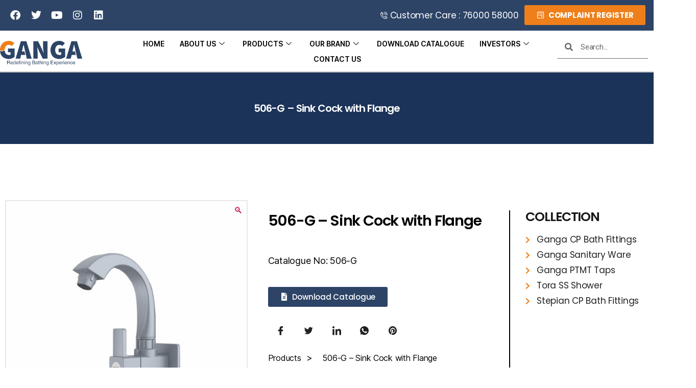

--- FILE ---
content_type: text/html; charset=UTF-8
request_url: https://gangabathfittings.com/product/506-g-sink-cock-with-flange/
body_size: 31135
content:
<!DOCTYPE html>
<html lang="en-US">
<head>
	<meta charset="UTF-8">
	<meta name="viewport" content="width=device-width, initial-scale=1.0, viewport-fit=cover" />		<title>506-G &#8211; Sink Cock with Flange &#8211; Welcome to Ganga Bath Fittings Limited</title>
<meta name='robots' content='max-image-preview:large' />
<script>
window._wpemojiSettings = {"baseUrl":"https:\/\/s.w.org\/images\/core\/emoji\/15.0.3\/72x72\/","ext":".png","svgUrl":"https:\/\/s.w.org\/images\/core\/emoji\/15.0.3\/svg\/","svgExt":".svg","source":{"concatemoji":"https:\/\/gangabathfittings.com\/wp-includes\/js\/wp-emoji-release.min.js?ver=6a838fe86136c4aaaa6848e5f2dc87af"}};
/*! This file is auto-generated */
!function(i,n){var o,s,e;function c(e){try{var t={supportTests:e,timestamp:(new Date).valueOf()};sessionStorage.setItem(o,JSON.stringify(t))}catch(e){}}function p(e,t,n){e.clearRect(0,0,e.canvas.width,e.canvas.height),e.fillText(t,0,0);var t=new Uint32Array(e.getImageData(0,0,e.canvas.width,e.canvas.height).data),r=(e.clearRect(0,0,e.canvas.width,e.canvas.height),e.fillText(n,0,0),new Uint32Array(e.getImageData(0,0,e.canvas.width,e.canvas.height).data));return t.every(function(e,t){return e===r[t]})}function u(e,t,n){switch(t){case"flag":return n(e,"\ud83c\udff3\ufe0f\u200d\u26a7\ufe0f","\ud83c\udff3\ufe0f\u200b\u26a7\ufe0f")?!1:!n(e,"\ud83c\uddfa\ud83c\uddf3","\ud83c\uddfa\u200b\ud83c\uddf3")&&!n(e,"\ud83c\udff4\udb40\udc67\udb40\udc62\udb40\udc65\udb40\udc6e\udb40\udc67\udb40\udc7f","\ud83c\udff4\u200b\udb40\udc67\u200b\udb40\udc62\u200b\udb40\udc65\u200b\udb40\udc6e\u200b\udb40\udc67\u200b\udb40\udc7f");case"emoji":return!n(e,"\ud83d\udc26\u200d\u2b1b","\ud83d\udc26\u200b\u2b1b")}return!1}function f(e,t,n){var r="undefined"!=typeof WorkerGlobalScope&&self instanceof WorkerGlobalScope?new OffscreenCanvas(300,150):i.createElement("canvas"),a=r.getContext("2d",{willReadFrequently:!0}),o=(a.textBaseline="top",a.font="600 32px Arial",{});return e.forEach(function(e){o[e]=t(a,e,n)}),o}function t(e){var t=i.createElement("script");t.src=e,t.defer=!0,i.head.appendChild(t)}"undefined"!=typeof Promise&&(o="wpEmojiSettingsSupports",s=["flag","emoji"],n.supports={everything:!0,everythingExceptFlag:!0},e=new Promise(function(e){i.addEventListener("DOMContentLoaded",e,{once:!0})}),new Promise(function(t){var n=function(){try{var e=JSON.parse(sessionStorage.getItem(o));if("object"==typeof e&&"number"==typeof e.timestamp&&(new Date).valueOf()<e.timestamp+604800&&"object"==typeof e.supportTests)return e.supportTests}catch(e){}return null}();if(!n){if("undefined"!=typeof Worker&&"undefined"!=typeof OffscreenCanvas&&"undefined"!=typeof URL&&URL.createObjectURL&&"undefined"!=typeof Blob)try{var e="postMessage("+f.toString()+"("+[JSON.stringify(s),u.toString(),p.toString()].join(",")+"));",r=new Blob([e],{type:"text/javascript"}),a=new Worker(URL.createObjectURL(r),{name:"wpTestEmojiSupports"});return void(a.onmessage=function(e){c(n=e.data),a.terminate(),t(n)})}catch(e){}c(n=f(s,u,p))}t(n)}).then(function(e){for(var t in e)n.supports[t]=e[t],n.supports.everything=n.supports.everything&&n.supports[t],"flag"!==t&&(n.supports.everythingExceptFlag=n.supports.everythingExceptFlag&&n.supports[t]);n.supports.everythingExceptFlag=n.supports.everythingExceptFlag&&!n.supports.flag,n.DOMReady=!1,n.readyCallback=function(){n.DOMReady=!0}}).then(function(){return e}).then(function(){var e;n.supports.everything||(n.readyCallback(),(e=n.source||{}).concatemoji?t(e.concatemoji):e.wpemoji&&e.twemoji&&(t(e.twemoji),t(e.wpemoji)))}))}((window,document),window._wpemojiSettings);
</script>

<style id='wp-emoji-styles-inline-css'>

	img.wp-smiley, img.emoji {
		display: inline !important;
		border: none !important;
		box-shadow: none !important;
		height: 1em !important;
		width: 1em !important;
		margin: 0 0.07em !important;
		vertical-align: -0.1em !important;
		background: none !important;
		padding: 0 !important;
	}
</style>
<link rel='stylesheet' id='wp-block-library-css' href='https://gangabathfittings.com/wp-includes/css/dist/block-library/style.min.css?ver=6a838fe86136c4aaaa6848e5f2dc87af' media='all' />
<style id='classic-theme-styles-inline-css'>
/*! This file is auto-generated */
.wp-block-button__link{color:#fff;background-color:#32373c;border-radius:9999px;box-shadow:none;text-decoration:none;padding:calc(.667em + 2px) calc(1.333em + 2px);font-size:1.125em}.wp-block-file__button{background:#32373c;color:#fff;text-decoration:none}
</style>
<style id='global-styles-inline-css'>
:root{--wp--preset--aspect-ratio--square: 1;--wp--preset--aspect-ratio--4-3: 4/3;--wp--preset--aspect-ratio--3-4: 3/4;--wp--preset--aspect-ratio--3-2: 3/2;--wp--preset--aspect-ratio--2-3: 2/3;--wp--preset--aspect-ratio--16-9: 16/9;--wp--preset--aspect-ratio--9-16: 9/16;--wp--preset--color--black: #000000;--wp--preset--color--cyan-bluish-gray: #abb8c3;--wp--preset--color--white: #ffffff;--wp--preset--color--pale-pink: #f78da7;--wp--preset--color--vivid-red: #cf2e2e;--wp--preset--color--luminous-vivid-orange: #ff6900;--wp--preset--color--luminous-vivid-amber: #fcb900;--wp--preset--color--light-green-cyan: #7bdcb5;--wp--preset--color--vivid-green-cyan: #00d084;--wp--preset--color--pale-cyan-blue: #8ed1fc;--wp--preset--color--vivid-cyan-blue: #0693e3;--wp--preset--color--vivid-purple: #9b51e0;--wp--preset--color--accent: #cd2653;--wp--preset--color--primary: #000000;--wp--preset--color--secondary: #6d6d6d;--wp--preset--color--subtle-background: #dcd7ca;--wp--preset--color--background: #fff;--wp--preset--gradient--vivid-cyan-blue-to-vivid-purple: linear-gradient(135deg,rgba(6,147,227,1) 0%,rgb(155,81,224) 100%);--wp--preset--gradient--light-green-cyan-to-vivid-green-cyan: linear-gradient(135deg,rgb(122,220,180) 0%,rgb(0,208,130) 100%);--wp--preset--gradient--luminous-vivid-amber-to-luminous-vivid-orange: linear-gradient(135deg,rgba(252,185,0,1) 0%,rgba(255,105,0,1) 100%);--wp--preset--gradient--luminous-vivid-orange-to-vivid-red: linear-gradient(135deg,rgba(255,105,0,1) 0%,rgb(207,46,46) 100%);--wp--preset--gradient--very-light-gray-to-cyan-bluish-gray: linear-gradient(135deg,rgb(238,238,238) 0%,rgb(169,184,195) 100%);--wp--preset--gradient--cool-to-warm-spectrum: linear-gradient(135deg,rgb(74,234,220) 0%,rgb(151,120,209) 20%,rgb(207,42,186) 40%,rgb(238,44,130) 60%,rgb(251,105,98) 80%,rgb(254,248,76) 100%);--wp--preset--gradient--blush-light-purple: linear-gradient(135deg,rgb(255,206,236) 0%,rgb(152,150,240) 100%);--wp--preset--gradient--blush-bordeaux: linear-gradient(135deg,rgb(254,205,165) 0%,rgb(254,45,45) 50%,rgb(107,0,62) 100%);--wp--preset--gradient--luminous-dusk: linear-gradient(135deg,rgb(255,203,112) 0%,rgb(199,81,192) 50%,rgb(65,88,208) 100%);--wp--preset--gradient--pale-ocean: linear-gradient(135deg,rgb(255,245,203) 0%,rgb(182,227,212) 50%,rgb(51,167,181) 100%);--wp--preset--gradient--electric-grass: linear-gradient(135deg,rgb(202,248,128) 0%,rgb(113,206,126) 100%);--wp--preset--gradient--midnight: linear-gradient(135deg,rgb(2,3,129) 0%,rgb(40,116,252) 100%);--wp--preset--font-size--small: 18px;--wp--preset--font-size--medium: 20px;--wp--preset--font-size--large: 26.25px;--wp--preset--font-size--x-large: 42px;--wp--preset--font-size--normal: 21px;--wp--preset--font-size--larger: 32px;--wp--preset--spacing--20: 0.44rem;--wp--preset--spacing--30: 0.67rem;--wp--preset--spacing--40: 1rem;--wp--preset--spacing--50: 1.5rem;--wp--preset--spacing--60: 2.25rem;--wp--preset--spacing--70: 3.38rem;--wp--preset--spacing--80: 5.06rem;--wp--preset--shadow--natural: 6px 6px 9px rgba(0, 0, 0, 0.2);--wp--preset--shadow--deep: 12px 12px 50px rgba(0, 0, 0, 0.4);--wp--preset--shadow--sharp: 6px 6px 0px rgba(0, 0, 0, 0.2);--wp--preset--shadow--outlined: 6px 6px 0px -3px rgba(255, 255, 255, 1), 6px 6px rgba(0, 0, 0, 1);--wp--preset--shadow--crisp: 6px 6px 0px rgba(0, 0, 0, 1);}:where(.is-layout-flex){gap: 0.5em;}:where(.is-layout-grid){gap: 0.5em;}body .is-layout-flex{display: flex;}.is-layout-flex{flex-wrap: wrap;align-items: center;}.is-layout-flex > :is(*, div){margin: 0;}body .is-layout-grid{display: grid;}.is-layout-grid > :is(*, div){margin: 0;}:where(.wp-block-columns.is-layout-flex){gap: 2em;}:where(.wp-block-columns.is-layout-grid){gap: 2em;}:where(.wp-block-post-template.is-layout-flex){gap: 1.25em;}:where(.wp-block-post-template.is-layout-grid){gap: 1.25em;}.has-black-color{color: var(--wp--preset--color--black) !important;}.has-cyan-bluish-gray-color{color: var(--wp--preset--color--cyan-bluish-gray) !important;}.has-white-color{color: var(--wp--preset--color--white) !important;}.has-pale-pink-color{color: var(--wp--preset--color--pale-pink) !important;}.has-vivid-red-color{color: var(--wp--preset--color--vivid-red) !important;}.has-luminous-vivid-orange-color{color: var(--wp--preset--color--luminous-vivid-orange) !important;}.has-luminous-vivid-amber-color{color: var(--wp--preset--color--luminous-vivid-amber) !important;}.has-light-green-cyan-color{color: var(--wp--preset--color--light-green-cyan) !important;}.has-vivid-green-cyan-color{color: var(--wp--preset--color--vivid-green-cyan) !important;}.has-pale-cyan-blue-color{color: var(--wp--preset--color--pale-cyan-blue) !important;}.has-vivid-cyan-blue-color{color: var(--wp--preset--color--vivid-cyan-blue) !important;}.has-vivid-purple-color{color: var(--wp--preset--color--vivid-purple) !important;}.has-black-background-color{background-color: var(--wp--preset--color--black) !important;}.has-cyan-bluish-gray-background-color{background-color: var(--wp--preset--color--cyan-bluish-gray) !important;}.has-white-background-color{background-color: var(--wp--preset--color--white) !important;}.has-pale-pink-background-color{background-color: var(--wp--preset--color--pale-pink) !important;}.has-vivid-red-background-color{background-color: var(--wp--preset--color--vivid-red) !important;}.has-luminous-vivid-orange-background-color{background-color: var(--wp--preset--color--luminous-vivid-orange) !important;}.has-luminous-vivid-amber-background-color{background-color: var(--wp--preset--color--luminous-vivid-amber) !important;}.has-light-green-cyan-background-color{background-color: var(--wp--preset--color--light-green-cyan) !important;}.has-vivid-green-cyan-background-color{background-color: var(--wp--preset--color--vivid-green-cyan) !important;}.has-pale-cyan-blue-background-color{background-color: var(--wp--preset--color--pale-cyan-blue) !important;}.has-vivid-cyan-blue-background-color{background-color: var(--wp--preset--color--vivid-cyan-blue) !important;}.has-vivid-purple-background-color{background-color: var(--wp--preset--color--vivid-purple) !important;}.has-black-border-color{border-color: var(--wp--preset--color--black) !important;}.has-cyan-bluish-gray-border-color{border-color: var(--wp--preset--color--cyan-bluish-gray) !important;}.has-white-border-color{border-color: var(--wp--preset--color--white) !important;}.has-pale-pink-border-color{border-color: var(--wp--preset--color--pale-pink) !important;}.has-vivid-red-border-color{border-color: var(--wp--preset--color--vivid-red) !important;}.has-luminous-vivid-orange-border-color{border-color: var(--wp--preset--color--luminous-vivid-orange) !important;}.has-luminous-vivid-amber-border-color{border-color: var(--wp--preset--color--luminous-vivid-amber) !important;}.has-light-green-cyan-border-color{border-color: var(--wp--preset--color--light-green-cyan) !important;}.has-vivid-green-cyan-border-color{border-color: var(--wp--preset--color--vivid-green-cyan) !important;}.has-pale-cyan-blue-border-color{border-color: var(--wp--preset--color--pale-cyan-blue) !important;}.has-vivid-cyan-blue-border-color{border-color: var(--wp--preset--color--vivid-cyan-blue) !important;}.has-vivid-purple-border-color{border-color: var(--wp--preset--color--vivid-purple) !important;}.has-vivid-cyan-blue-to-vivid-purple-gradient-background{background: var(--wp--preset--gradient--vivid-cyan-blue-to-vivid-purple) !important;}.has-light-green-cyan-to-vivid-green-cyan-gradient-background{background: var(--wp--preset--gradient--light-green-cyan-to-vivid-green-cyan) !important;}.has-luminous-vivid-amber-to-luminous-vivid-orange-gradient-background{background: var(--wp--preset--gradient--luminous-vivid-amber-to-luminous-vivid-orange) !important;}.has-luminous-vivid-orange-to-vivid-red-gradient-background{background: var(--wp--preset--gradient--luminous-vivid-orange-to-vivid-red) !important;}.has-very-light-gray-to-cyan-bluish-gray-gradient-background{background: var(--wp--preset--gradient--very-light-gray-to-cyan-bluish-gray) !important;}.has-cool-to-warm-spectrum-gradient-background{background: var(--wp--preset--gradient--cool-to-warm-spectrum) !important;}.has-blush-light-purple-gradient-background{background: var(--wp--preset--gradient--blush-light-purple) !important;}.has-blush-bordeaux-gradient-background{background: var(--wp--preset--gradient--blush-bordeaux) !important;}.has-luminous-dusk-gradient-background{background: var(--wp--preset--gradient--luminous-dusk) !important;}.has-pale-ocean-gradient-background{background: var(--wp--preset--gradient--pale-ocean) !important;}.has-electric-grass-gradient-background{background: var(--wp--preset--gradient--electric-grass) !important;}.has-midnight-gradient-background{background: var(--wp--preset--gradient--midnight) !important;}.has-small-font-size{font-size: var(--wp--preset--font-size--small) !important;}.has-medium-font-size{font-size: var(--wp--preset--font-size--medium) !important;}.has-large-font-size{font-size: var(--wp--preset--font-size--large) !important;}.has-x-large-font-size{font-size: var(--wp--preset--font-size--x-large) !important;}
:where(.wp-block-post-template.is-layout-flex){gap: 1.25em;}:where(.wp-block-post-template.is-layout-grid){gap: 1.25em;}
:where(.wp-block-columns.is-layout-flex){gap: 2em;}:where(.wp-block-columns.is-layout-grid){gap: 2em;}
:root :where(.wp-block-pullquote){font-size: 1.5em;line-height: 1.6;}
</style>
<link rel='stylesheet' id='photoswipe-css' href='https://gangabathfittings.com/wp-content/plugins/woocommerce/assets/css/photoswipe/photoswipe.min.css?ver=9.0.1' media='all' />
<link rel='stylesheet' id='photoswipe-default-skin-css' href='https://gangabathfittings.com/wp-content/plugins/woocommerce/assets/css/photoswipe/default-skin/default-skin.min.css?ver=9.0.1' media='all' />
<link rel='stylesheet' id='woocommerce-layout-css' href='https://gangabathfittings.com/wp-content/plugins/woocommerce/assets/css/woocommerce-layout.css?ver=9.0.1' media='all' />
<link rel='stylesheet' id='woocommerce-smallscreen-css' href='https://gangabathfittings.com/wp-content/plugins/woocommerce/assets/css/woocommerce-smallscreen.css?ver=9.0.1' media='only screen and (max-width: 768px)' />
<link rel='stylesheet' id='woocommerce-general-css' href='//gangabathfittings.com/wp-content/plugins/woocommerce/assets/css/twenty-twenty.css?ver=9.0.1' media='all' />
<style id='woocommerce-inline-inline-css'>
.woocommerce form .form-row .required { visibility: visible; }
</style>
<link rel='stylesheet' id='cmplz-general-css' href='https://gangabathfittings.com/wp-content/plugins/complianz-gdpr/assets/css/cookieblocker.min.css?ver=1718880278' media='all' />
<link rel='stylesheet' id='twentytwenty-style-css' href='https://gangabathfittings.com/wp-content/themes/twentytwenty/style.css?ver=2.6' media='all' />
<style id='twentytwenty-style-inline-css'>
.color-accent,.color-accent-hover:hover,.color-accent-hover:focus,:root .has-accent-color,.has-drop-cap:not(:focus):first-letter,.wp-block-button.is-style-outline,a { color: #cd2653; }blockquote,.border-color-accent,.border-color-accent-hover:hover,.border-color-accent-hover:focus { border-color: #cd2653; }button,.button,.faux-button,.wp-block-button__link,.wp-block-file .wp-block-file__button,input[type="button"],input[type="reset"],input[type="submit"],.bg-accent,.bg-accent-hover:hover,.bg-accent-hover:focus,:root .has-accent-background-color,.comment-reply-link { background-color: #cd2653; }.fill-children-accent,.fill-children-accent * { fill: #cd2653; }body,.entry-title a,:root .has-primary-color { color: #000000; }:root .has-primary-background-color { background-color: #000000; }cite,figcaption,.wp-caption-text,.post-meta,.entry-content .wp-block-archives li,.entry-content .wp-block-categories li,.entry-content .wp-block-latest-posts li,.wp-block-latest-comments__comment-date,.wp-block-latest-posts__post-date,.wp-block-embed figcaption,.wp-block-image figcaption,.wp-block-pullquote cite,.comment-metadata,.comment-respond .comment-notes,.comment-respond .logged-in-as,.pagination .dots,.entry-content hr:not(.has-background),hr.styled-separator,:root .has-secondary-color { color: #6d6d6d; }:root .has-secondary-background-color { background-color: #6d6d6d; }pre,fieldset,input,textarea,table,table *,hr { border-color: #dcd7ca; }caption,code,code,kbd,samp,.wp-block-table.is-style-stripes tbody tr:nth-child(odd),:root .has-subtle-background-background-color { background-color: #dcd7ca; }.wp-block-table.is-style-stripes { border-bottom-color: #dcd7ca; }.wp-block-latest-posts.is-grid li { border-top-color: #dcd7ca; }:root .has-subtle-background-color { color: #dcd7ca; }body:not(.overlay-header) .primary-menu > li > a,body:not(.overlay-header) .primary-menu > li > .icon,.modal-menu a,.footer-menu a, .footer-widgets a:where(:not(.wp-block-button__link)),#site-footer .wp-block-button.is-style-outline,.wp-block-pullquote:before,.singular:not(.overlay-header) .entry-header a,.archive-header a,.header-footer-group .color-accent,.header-footer-group .color-accent-hover:hover { color: #cd2653; }.social-icons a,#site-footer button:not(.toggle),#site-footer .button,#site-footer .faux-button,#site-footer .wp-block-button__link,#site-footer .wp-block-file__button,#site-footer input[type="button"],#site-footer input[type="reset"],#site-footer input[type="submit"] { background-color: #cd2653; }.header-footer-group,body:not(.overlay-header) #site-header .toggle,.menu-modal .toggle { color: #000000; }body:not(.overlay-header) .primary-menu ul { background-color: #000000; }body:not(.overlay-header) .primary-menu > li > ul:after { border-bottom-color: #000000; }body:not(.overlay-header) .primary-menu ul ul:after { border-left-color: #000000; }.site-description,body:not(.overlay-header) .toggle-inner .toggle-text,.widget .post-date,.widget .rss-date,.widget_archive li,.widget_categories li,.widget cite,.widget_pages li,.widget_meta li,.widget_nav_menu li,.powered-by-wordpress,.footer-credits .privacy-policy,.to-the-top,.singular .entry-header .post-meta,.singular:not(.overlay-header) .entry-header .post-meta a { color: #6d6d6d; }.header-footer-group pre,.header-footer-group fieldset,.header-footer-group input,.header-footer-group textarea,.header-footer-group table,.header-footer-group table *,.footer-nav-widgets-wrapper,#site-footer,.menu-modal nav *,.footer-widgets-outer-wrapper,.footer-top { border-color: #dcd7ca; }.header-footer-group table caption,body:not(.overlay-header) .header-inner .toggle-wrapper::before { background-color: #dcd7ca; }
</style>
<link rel='stylesheet' id='twentytwenty-fonts-css' href='https://gangabathfittings.com/wp-content/themes/twentytwenty/assets/css/font-inter.css?ver=2.6' media='all' />
<link rel='stylesheet' id='twentytwenty-print-style-css' href='https://gangabathfittings.com/wp-content/themes/twentytwenty/print.css?ver=2.6' media='print' />
<link rel='stylesheet' id='elementor-icons-css' href='https://gangabathfittings.com/wp-content/plugins/elementor/assets/lib/eicons/css/elementor-icons.min.css?ver=5.30.0' media='all' />
<link rel='stylesheet' id='elementor-frontend-css' href='https://gangabathfittings.com/wp-content/plugins/elementor/assets/css/frontend-lite.min.css?ver=3.22.1' media='all' />
<link rel='stylesheet' id='swiper-css' href='https://gangabathfittings.com/wp-content/plugins/elementor/assets/lib/swiper/v8/css/swiper.min.css?ver=8.4.5' media='all' />
<link rel='stylesheet' id='elementor-post-15-css' href='https://gangabathfittings.com/wp-content/uploads/elementor/css/post-15.css?ver=1728302832' media='all' />
<link rel='stylesheet' id='powerpack-frontend-css' href='https://gangabathfittings.com/wp-content/plugins/powerpack-elements/assets/css/min/frontend.min.css?ver=2.9.14' media='all' />
<link rel='stylesheet' id='elementor-pro-css' href='https://gangabathfittings.com/wp-content/plugins/elementor-pro/assets/css/frontend-lite.min.css?ver=3.12.2' media='all' />
<link rel='stylesheet' id='elementor-global-css' href='https://gangabathfittings.com/wp-content/uploads/elementor/css/global.css?ver=1728302837' media='all' />
<link rel='stylesheet' id='elementor-post-17-css' href='https://gangabathfittings.com/wp-content/uploads/elementor/css/post-17.css?ver=1728302837' media='all' />
<link rel='stylesheet' id='elementor-post-435-css' href='https://gangabathfittings.com/wp-content/uploads/elementor/css/post-435.css?ver=1754480060' media='all' />
<link rel='stylesheet' id='elementor-post-392-css' href='https://gangabathfittings.com/wp-content/uploads/elementor/css/post-392.css?ver=1759747164' media='all' />
<link rel='stylesheet' id='elementor-icons-ekiticons-css' href='https://gangabathfittings.com/wp-content/plugins/elementskit-lite/modules/elementskit-icon-pack/assets/css/ekiticons.css?ver=3.2.0' media='all' />
<link rel='stylesheet' id='elementskit-parallax-style-css' href='https://gangabathfittings.com/wp-content/plugins/elementskit/modules/parallax/assets/css/style.css?ver=3.2.0' media='all' />
<link rel='stylesheet' id='ekit-widget-styles-css' href='https://gangabathfittings.com/wp-content/plugins/elementskit-lite/widgets/init/assets/css/widget-styles.css?ver=3.2.0' media='all' />
<link rel='stylesheet' id='ekit-widget-styles-pro-css' href='https://gangabathfittings.com/wp-content/plugins/elementskit/widgets/init/assets/css/widget-styles-pro.css?ver=3.2.0' media='all' />
<link rel='stylesheet' id='ekit-responsive-css' href='https://gangabathfittings.com/wp-content/plugins/elementskit-lite/widgets/init/assets/css/responsive.css?ver=3.2.0' media='all' />
<link rel='stylesheet' id='site-reviews-css' href='https://gangabathfittings.com/wp-content/plugins/site-reviews/assets/styles/default.css?ver=6.11.8' media='all' />
<style id='site-reviews-inline-css'>
.glsr-star-empty,.glsr-star-rating--stars[class*=" s"]>span{background-image:url(https://gangabathfittings.com/wp-content/plugins/site-reviews/assets/images/stars/default/star-empty.svg)!important}.glsr-field-is-invalid .glsr-star-rating--stars[class*=" s"]>span{background-image:url(https://gangabathfittings.com/wp-content/plugins/site-reviews/assets/images/stars/default/star-error.svg)!important}.glsr-star-half{background-image:url(https://gangabathfittings.com/wp-content/plugins/site-reviews/assets/images/stars/default/star-half.svg)!important}.glsr-star-full,.glsr-star-rating--stars[class*=" s"]>span.gl-active,.glsr-star-rating--stars[class*=" s"]>span.gl-active.gl-selected{background-image:url(https://gangabathfittings.com/wp-content/plugins/site-reviews/assets/images/stars/default/star-full.svg)!important}

</style>
<link rel='stylesheet' id='wp-add-custom-css-css' href='https://gangabathfittings.com?display_custom_css=css&#038;ver=6.6.2' media='all' />
<link rel='stylesheet' id='ekit-particles-css' href='https://gangabathfittings.com/wp-content/plugins/elementskit/modules/particles/assets/css/particles.css?ver=3.2.0' media='all' />
<link rel='stylesheet' id='google-fonts-1-css' href='https://fonts.googleapis.com/css?family=Poppins%3A100%2C100italic%2C200%2C200italic%2C300%2C300italic%2C400%2C400italic%2C500%2C500italic%2C600%2C600italic%2C700%2C700italic%2C800%2C800italic%2C900%2C900italic%7CRoboto%3A100%2C100italic%2C200%2C200italic%2C300%2C300italic%2C400%2C400italic%2C500%2C500italic%2C600%2C600italic%2C700%2C700italic%2C800%2C800italic%2C900%2C900italic&#038;display=swap&#038;ver=6.6.2' media='all' />
<link rel='stylesheet' id='elementor-icons-shared-0-css' href='https://gangabathfittings.com/wp-content/plugins/elementor/assets/lib/font-awesome/css/fontawesome.min.css?ver=5.15.3' media='all' />
<link rel='stylesheet' id='elementor-icons-fa-brands-css' href='https://gangabathfittings.com/wp-content/plugins/elementor/assets/lib/font-awesome/css/brands.min.css?ver=5.15.3' media='all' />
<link rel='stylesheet' id='elementor-icons-fa-solid-css' href='https://gangabathfittings.com/wp-content/plugins/elementor/assets/lib/font-awesome/css/solid.min.css?ver=5.15.3' media='all' />
<link rel="preconnect" href="https://fonts.gstatic.com/" crossorigin><script id="jquery-core-js-extra">
var bdthemes_magic_copy_ajax = {"post_id":"6313","ajax_url":"https:\/\/gangabathfittings.com\/wp-admin\/admin-ajax.php","ajax_nonce":"e71ff7b167"};
var pp = {"ajax_url":"https:\/\/gangabathfittings.com\/wp-admin\/admin-ajax.php"};
</script>
<script src="https://gangabathfittings.com/wp-includes/js/jquery/jquery.min.js?ver=3.7.1" id="jquery-core-js"></script>
<script src="https://gangabathfittings.com/wp-includes/js/jquery/jquery-migrate.min.js?ver=3.4.1" id="jquery-migrate-js"></script>
<script src="https://gangabathfittings.com/wp-content/plugins/disable-right-click-images/script.js?ver=1.0.1" id="disablerightclickimages-js"></script>
<script src="https://gangabathfittings.com/wp-content/plugins/woocommerce/assets/js/jquery-blockui/jquery.blockUI.min.js?ver=2.7.0-wc.9.0.1" id="jquery-blockui-js" defer data-wp-strategy="defer"></script>
<script id="wc-add-to-cart-js-extra">
var wc_add_to_cart_params = {"ajax_url":"\/wp-admin\/admin-ajax.php","wc_ajax_url":"\/?wc-ajax=%%endpoint%%&elementor_page_id=6313","i18n_view_cart":"View cart","cart_url":"https:\/\/gangabathfittings.com","is_cart":"","cart_redirect_after_add":"no"};
</script>
<script src="https://gangabathfittings.com/wp-content/plugins/woocommerce/assets/js/frontend/add-to-cart.min.js?ver=9.0.1" id="wc-add-to-cart-js" defer data-wp-strategy="defer"></script>
<script src="https://gangabathfittings.com/wp-content/plugins/woocommerce/assets/js/zoom/jquery.zoom.min.js?ver=1.7.21-wc.9.0.1" id="zoom-js" defer data-wp-strategy="defer"></script>
<script src="https://gangabathfittings.com/wp-content/plugins/woocommerce/assets/js/flexslider/jquery.flexslider.min.js?ver=2.7.2-wc.9.0.1" id="flexslider-js" defer data-wp-strategy="defer"></script>
<script src="https://gangabathfittings.com/wp-content/plugins/woocommerce/assets/js/photoswipe/photoswipe.min.js?ver=4.1.1-wc.9.0.1" id="photoswipe-js" defer data-wp-strategy="defer"></script>
<script src="https://gangabathfittings.com/wp-content/plugins/woocommerce/assets/js/photoswipe/photoswipe-ui-default.min.js?ver=4.1.1-wc.9.0.1" id="photoswipe-ui-default-js" defer data-wp-strategy="defer"></script>
<script id="wc-single-product-js-extra">
var wc_single_product_params = {"i18n_required_rating_text":"Please select a rating","review_rating_required":"yes","flexslider":{"rtl":false,"animation":"slide","smoothHeight":true,"directionNav":false,"controlNav":"thumbnails","slideshow":false,"animationSpeed":500,"animationLoop":false,"allowOneSlide":false},"zoom_enabled":"1","zoom_options":[],"photoswipe_enabled":"1","photoswipe_options":{"shareEl":false,"closeOnScroll":false,"history":false,"hideAnimationDuration":0,"showAnimationDuration":0},"flexslider_enabled":"1"};
</script>
<script src="https://gangabathfittings.com/wp-content/plugins/woocommerce/assets/js/frontend/single-product.min.js?ver=9.0.1" id="wc-single-product-js" defer data-wp-strategy="defer"></script>
<script src="https://gangabathfittings.com/wp-content/plugins/woocommerce/assets/js/js-cookie/js.cookie.min.js?ver=2.1.4-wc.9.0.1" id="js-cookie-js" defer data-wp-strategy="defer"></script>
<script id="woocommerce-js-extra">
var woocommerce_params = {"ajax_url":"\/wp-admin\/admin-ajax.php","wc_ajax_url":"\/?wc-ajax=%%endpoint%%&elementor_page_id=6313"};
</script>
<script src="https://gangabathfittings.com/wp-content/plugins/woocommerce/assets/js/frontend/woocommerce.min.js?ver=9.0.1" id="woocommerce-js" defer data-wp-strategy="defer"></script>
<script src="https://gangabathfittings.com/wp-content/themes/twentytwenty/assets/js/index.js?ver=2.6" id="twentytwenty-js-js" defer data-wp-strategy="defer"></script>
<script src="https://gangabathfittings.com/wp-content/plugins/elementskit/modules/parallax/assets/js/jarallax.js?ver=3.2.0" id="jarallax-js"></script>
<link rel="https://api.w.org/" href="https://gangabathfittings.com/wp-json/" /><link rel="alternate" title="JSON" type="application/json" href="https://gangabathfittings.com/wp-json/wp/v2/product/6313" /><link rel="EditURI" type="application/rsd+xml" title="RSD" href="https://gangabathfittings.com/xmlrpc.php?rsd" />
<link rel="canonical" href="https://gangabathfittings.com/product/506-g-sink-cock-with-flange/" />
<link rel="alternate" title="oEmbed (JSON)" type="application/json+oembed" href="https://gangabathfittings.com/wp-json/oembed/1.0/embed?url=https%3A%2F%2Fgangabathfittings.com%2Fproduct%2F506-g-sink-cock-with-flange%2F" />
<link rel="alternate" title="oEmbed (XML)" type="text/xml+oembed" href="https://gangabathfittings.com/wp-json/oembed/1.0/embed?url=https%3A%2F%2Fgangabathfittings.com%2Fproduct%2F506-g-sink-cock-with-flange%2F&#038;format=xml" />
<!-- Google Tag Manager -->
<script>(function(w,d,s,l,i){w[l]=w[l]||[];w[l].push({'gtm.start':
new Date().getTime(),event:'gtm.js'});var f=d.getElementsByTagName(s)[0],
j=d.createElement(s),dl=l!='dataLayer'?'&l='+l:'';j.async=true;j.src=
'https://www.googletagmanager.com/gtm.js?id='+i+dl;f.parentNode.insertBefore(j,f);
})(window,document,'script','dataLayer','GTM-WCQSHGB');</script>
<!-- End Google Tag Manager -->


	<script>document.documentElement.className = document.documentElement.className.replace( 'no-js', 'js' );</script>
	  	<noscript><style>.woocommerce-product-gallery{ opacity: 1 !important; }</style></noscript>
	<meta name="generator" content="Elementor 3.22.1; features: e_optimized_assets_loading, e_optimized_css_loading, additional_custom_breakpoints; settings: css_print_method-external, google_font-enabled, font_display-swap">

			<script type="text/javascript">
				var elementskit_module_parallax_url = "https://gangabathfittings.com/wp-content/plugins/elementskit/modules/parallax/"
			</script>
		<style id="custom-background-css">
body.custom-background { background-color: #fff; }
</style>
	<meta name="generator" content="Powered by Slider Revolution 6.6.13 - responsive, Mobile-Friendly Slider Plugin for WordPress with comfortable drag and drop interface." />
<link rel="icon" href="https://gangabathfittings.com/wp-content/uploads/2023/05/favicon-1-100x100.png" sizes="32x32" />
<link rel="icon" href="https://gangabathfittings.com/wp-content/uploads/2023/05/favicon-1-300x300.png" sizes="192x192" />
<link rel="apple-touch-icon" href="https://gangabathfittings.com/wp-content/uploads/2023/05/favicon-1-300x300.png" />
<meta name="msapplication-TileImage" content="https://gangabathfittings.com/wp-content/uploads/2023/05/favicon-1-300x300.png" />
<script>function setREVStartSize(e){
			//window.requestAnimationFrame(function() {
				window.RSIW = window.RSIW===undefined ? window.innerWidth : window.RSIW;
				window.RSIH = window.RSIH===undefined ? window.innerHeight : window.RSIH;
				try {
					var pw = document.getElementById(e.c).parentNode.offsetWidth,
						newh;
					pw = pw===0 || isNaN(pw) || (e.l=="fullwidth" || e.layout=="fullwidth") ? window.RSIW : pw;
					e.tabw = e.tabw===undefined ? 0 : parseInt(e.tabw);
					e.thumbw = e.thumbw===undefined ? 0 : parseInt(e.thumbw);
					e.tabh = e.tabh===undefined ? 0 : parseInt(e.tabh);
					e.thumbh = e.thumbh===undefined ? 0 : parseInt(e.thumbh);
					e.tabhide = e.tabhide===undefined ? 0 : parseInt(e.tabhide);
					e.thumbhide = e.thumbhide===undefined ? 0 : parseInt(e.thumbhide);
					e.mh = e.mh===undefined || e.mh=="" || e.mh==="auto" ? 0 : parseInt(e.mh,0);
					if(e.layout==="fullscreen" || e.l==="fullscreen")
						newh = Math.max(e.mh,window.RSIH);
					else{
						e.gw = Array.isArray(e.gw) ? e.gw : [e.gw];
						for (var i in e.rl) if (e.gw[i]===undefined || e.gw[i]===0) e.gw[i] = e.gw[i-1];
						e.gh = e.el===undefined || e.el==="" || (Array.isArray(e.el) && e.el.length==0)? e.gh : e.el;
						e.gh = Array.isArray(e.gh) ? e.gh : [e.gh];
						for (var i in e.rl) if (e.gh[i]===undefined || e.gh[i]===0) e.gh[i] = e.gh[i-1];
											
						var nl = new Array(e.rl.length),
							ix = 0,
							sl;
						e.tabw = e.tabhide>=pw ? 0 : e.tabw;
						e.thumbw = e.thumbhide>=pw ? 0 : e.thumbw;
						e.tabh = e.tabhide>=pw ? 0 : e.tabh;
						e.thumbh = e.thumbhide>=pw ? 0 : e.thumbh;
						for (var i in e.rl) nl[i] = e.rl[i]<window.RSIW ? 0 : e.rl[i];
						sl = nl[0];
						for (var i in nl) if (sl>nl[i] && nl[i]>0) { sl = nl[i]; ix=i;}
						var m = pw>(e.gw[ix]+e.tabw+e.thumbw) ? 1 : (pw-(e.tabw+e.thumbw)) / (e.gw[ix]);
						newh =  (e.gh[ix] * m) + (e.tabh + e.thumbh);
					}
					var el = document.getElementById(e.c);
					if (el!==null && el) el.style.height = newh+"px";
					el = document.getElementById(e.c+"_wrapper");
					if (el!==null && el) {
						el.style.height = newh+"px";
						el.style.display = "block";
					}
				} catch(e){
					console.log("Failure at Presize of Slider:" + e)
				}
			//});
		  };</script>
		<style id="wp-custom-css">
			.elementor-17 .elementor-element.elementor-element-091d58b:not(.elementor-motion-effects-element-type-background), .elementor-17 .elementor-element.elementor-element-091d58b > .elementor-motion-effects-container > .elementor-motion-effects-layer {
    background-color: #FFFFFF;
    z-index: 500;
}

.icwp_wpsf_site_badge.floating_badge {
    background-color: rgba(241, 241, 241, 0.99);
    border-radius: 5px;
    bottom: 9px;
    box-shadow: 2px 2px 4px rgba(0, 0, 0, 0.47);
    box-sizing: content-box;
    color: #000000;
    height: 33px;
    left: 9px;
    opacity: 0.7;
    padding: 7px;
    position: fixed;
    text-align: left;
    width: auto;
    z-index: 10000;
    text-wrap: none;
    -webkit-transition: width 0.25s;
    transition: width 1.25s;
    transition-delay: 1s;
    visibility: hidden;
}		</style>
		</head>
<body data-rsssl=1 class="product-template-default single single-product postid-6313 custom-background wp-embed-responsive theme-twentytwenty woocommerce woocommerce-page woocommerce-no-js singular enable-search-modal has-post-thumbnail has-single-pagination not-showing-comments show-avatars footer-top-hidden elementor-default elementor-template-full-width elementor-kit-15 elementor-page-392">
<a class="skip-link screen-reader-text" href="#site-content">Skip to the content</a><!-- Google Tag Manager (noscript) -->
<noscript><iframe src="https://www.googletagmanager.com/ns.html?id=GTM-WCQSHGB"
height="0" width="0" style="display:none;visibility:hidden"></iframe></noscript>
<!-- End Google Tag Manager (noscript) -->
		<div data-elementor-type="header" data-elementor-id="17" class="elementor elementor-17 elementor-location-header">
					<div class="elementor-section-wrap">
								<section class="elementor-section elementor-top-section elementor-element elementor-element-17ef6df elementor-section-stretched elementor-section-boxed elementor-section-height-default elementor-section-height-default magic-button-disabled-no" data-id="17ef6df" data-element_type="section" data-settings="{&quot;background_background&quot;:&quot;classic&quot;,&quot;stretch_section&quot;:&quot;section-stretched&quot;,&quot;ekit_has_onepagescroll_dot&quot;:&quot;yes&quot;}">
						<div class="elementor-container elementor-column-gap-default">
					<div class="elementor-column elementor-col-33 elementor-top-column elementor-element elementor-element-44778c9" data-id="44778c9" data-element_type="column">
			<div class="elementor-widget-wrap elementor-element-populated">
						<div class="elementor-element elementor-element-84fb51a e-grid-align-left e-grid-align-mobile-center e-grid-align-tablet-right elementor-widget__width-initial elementor-widget-mobile__width-initial elementor-shape-rounded elementor-grid-0 elementor-widget elementor-widget-social-icons" data-id="84fb51a" data-element_type="widget" data-settings="{&quot;ekit_we_effect_on&quot;:&quot;none&quot;}" data-widget_type="social-icons.default">
				<div class="elementor-widget-container">
			<style>/*! elementor - v3.22.0 - 17-06-2024 */
.elementor-widget-social-icons.elementor-grid-0 .elementor-widget-container,.elementor-widget-social-icons.elementor-grid-mobile-0 .elementor-widget-container,.elementor-widget-social-icons.elementor-grid-tablet-0 .elementor-widget-container{line-height:1;font-size:0}.elementor-widget-social-icons:not(.elementor-grid-0):not(.elementor-grid-tablet-0):not(.elementor-grid-mobile-0) .elementor-grid{display:inline-grid}.elementor-widget-social-icons .elementor-grid{grid-column-gap:var(--grid-column-gap,5px);grid-row-gap:var(--grid-row-gap,5px);grid-template-columns:var(--grid-template-columns);justify-content:var(--justify-content,center);justify-items:var(--justify-content,center)}.elementor-icon.elementor-social-icon{font-size:var(--icon-size,25px);line-height:var(--icon-size,25px);width:calc(var(--icon-size, 25px) + 2 * var(--icon-padding, .5em));height:calc(var(--icon-size, 25px) + 2 * var(--icon-padding, .5em))}.elementor-social-icon{--e-social-icon-icon-color:#fff;display:inline-flex;background-color:#69727d;align-items:center;justify-content:center;text-align:center;cursor:pointer}.elementor-social-icon i{color:var(--e-social-icon-icon-color)}.elementor-social-icon svg{fill:var(--e-social-icon-icon-color)}.elementor-social-icon:last-child{margin:0}.elementor-social-icon:hover{opacity:.9;color:#fff}.elementor-social-icon-android{background-color:#a4c639}.elementor-social-icon-apple{background-color:#999}.elementor-social-icon-behance{background-color:#1769ff}.elementor-social-icon-bitbucket{background-color:#205081}.elementor-social-icon-codepen{background-color:#000}.elementor-social-icon-delicious{background-color:#39f}.elementor-social-icon-deviantart{background-color:#05cc47}.elementor-social-icon-digg{background-color:#005be2}.elementor-social-icon-dribbble{background-color:#ea4c89}.elementor-social-icon-elementor{background-color:#d30c5c}.elementor-social-icon-envelope{background-color:#ea4335}.elementor-social-icon-facebook,.elementor-social-icon-facebook-f{background-color:#3b5998}.elementor-social-icon-flickr{background-color:#0063dc}.elementor-social-icon-foursquare{background-color:#2d5be3}.elementor-social-icon-free-code-camp,.elementor-social-icon-freecodecamp{background-color:#006400}.elementor-social-icon-github{background-color:#333}.elementor-social-icon-gitlab{background-color:#e24329}.elementor-social-icon-globe{background-color:#69727d}.elementor-social-icon-google-plus,.elementor-social-icon-google-plus-g{background-color:#dd4b39}.elementor-social-icon-houzz{background-color:#7ac142}.elementor-social-icon-instagram{background-color:#262626}.elementor-social-icon-jsfiddle{background-color:#487aa2}.elementor-social-icon-link{background-color:#818a91}.elementor-social-icon-linkedin,.elementor-social-icon-linkedin-in{background-color:#0077b5}.elementor-social-icon-medium{background-color:#00ab6b}.elementor-social-icon-meetup{background-color:#ec1c40}.elementor-social-icon-mixcloud{background-color:#273a4b}.elementor-social-icon-odnoklassniki{background-color:#f4731c}.elementor-social-icon-pinterest{background-color:#bd081c}.elementor-social-icon-product-hunt{background-color:#da552f}.elementor-social-icon-reddit{background-color:#ff4500}.elementor-social-icon-rss{background-color:#f26522}.elementor-social-icon-shopping-cart{background-color:#4caf50}.elementor-social-icon-skype{background-color:#00aff0}.elementor-social-icon-slideshare{background-color:#0077b5}.elementor-social-icon-snapchat{background-color:#fffc00}.elementor-social-icon-soundcloud{background-color:#f80}.elementor-social-icon-spotify{background-color:#2ebd59}.elementor-social-icon-stack-overflow{background-color:#fe7a15}.elementor-social-icon-steam{background-color:#00adee}.elementor-social-icon-stumbleupon{background-color:#eb4924}.elementor-social-icon-telegram{background-color:#2ca5e0}.elementor-social-icon-threads{background-color:#000}.elementor-social-icon-thumb-tack{background-color:#1aa1d8}.elementor-social-icon-tripadvisor{background-color:#589442}.elementor-social-icon-tumblr{background-color:#35465c}.elementor-social-icon-twitch{background-color:#6441a5}.elementor-social-icon-twitter{background-color:#1da1f2}.elementor-social-icon-viber{background-color:#665cac}.elementor-social-icon-vimeo{background-color:#1ab7ea}.elementor-social-icon-vk{background-color:#45668e}.elementor-social-icon-weibo{background-color:#dd2430}.elementor-social-icon-weixin{background-color:#31a918}.elementor-social-icon-whatsapp{background-color:#25d366}.elementor-social-icon-wordpress{background-color:#21759b}.elementor-social-icon-x-twitter{background-color:#000}.elementor-social-icon-xing{background-color:#026466}.elementor-social-icon-yelp{background-color:#af0606}.elementor-social-icon-youtube{background-color:#cd201f}.elementor-social-icon-500px{background-color:#0099e5}.elementor-shape-rounded .elementor-icon.elementor-social-icon{border-radius:10%}.elementor-shape-circle .elementor-icon.elementor-social-icon{border-radius:50%}</style>		<div class="elementor-social-icons-wrapper elementor-grid">
							<span class="elementor-grid-item">
					<a class="elementor-icon elementor-social-icon elementor-social-icon-facebook elementor-repeater-item-5c80b02" href="https://www.facebook.com/GangaBathFittingLimited/" target="_blank">
						<span class="elementor-screen-only">Facebook</span>
						<i class="fab fa-facebook"></i>					</a>
				</span>
							<span class="elementor-grid-item">
					<a class="elementor-icon elementor-social-icon elementor-social-icon-twitter elementor-repeater-item-98b9cf6" href="https://x.com/GangaBathLtd" target="_blank">
						<span class="elementor-screen-only">Twitter</span>
						<i class="fab fa-twitter"></i>					</a>
				</span>
							<span class="elementor-grid-item">
					<a class="elementor-icon elementor-social-icon elementor-social-icon-youtube elementor-repeater-item-4a464b1" href="https://www.youtube.com/@GangaBathFittings" target="_blank">
						<span class="elementor-screen-only">Youtube</span>
						<i class="fab fa-youtube"></i>					</a>
				</span>
							<span class="elementor-grid-item">
					<a class="elementor-icon elementor-social-icon elementor-social-icon-instagram elementor-repeater-item-b99ad23" href="https://www.instagram.com/ganga_bath_fittings_limited/" target="_blank">
						<span class="elementor-screen-only">Instagram</span>
						<i class="fab fa-instagram"></i>					</a>
				</span>
							<span class="elementor-grid-item">
					<a class="elementor-icon elementor-social-icon elementor-social-icon-linkedin elementor-repeater-item-3560a1c" href="https://www.linkedin.com/company/gangabathfittingslimited/" target="_blank">
						<span class="elementor-screen-only">Linkedin</span>
						<i class="fab fa-linkedin"></i>					</a>
				</span>
					</div>
				</div>
				</div>
					</div>
		</div>
				<div class="elementor-column elementor-col-33 elementor-top-column elementor-element elementor-element-0161318" data-id="0161318" data-element_type="column">
			<div class="elementor-widget-wrap elementor-element-populated">
						<div class="elementor-element elementor-element-05e7a90 elementor-icon-list--layout-inline elementor-align-right elementor-mobile-align-center elementor-widget__width-initial elementor-list-item-link-full_width elementor-widget elementor-widget-icon-list" data-id="05e7a90" data-element_type="widget" data-settings="{&quot;ekit_we_effect_on&quot;:&quot;none&quot;}" data-widget_type="icon-list.default">
				<div class="elementor-widget-container">
			<link rel="stylesheet" href="https://gangabathfittings.com/wp-content/plugins/elementor/assets/css/widget-icon-list.min.css">		<ul class="elementor-icon-list-items elementor-inline-items">
							<li class="elementor-icon-list-item elementor-inline-item">
											<span class="elementor-icon-list-icon">
							<i aria-hidden="true" class="icon icon-phone-call1"></i>						</span>
										<span class="elementor-icon-list-text">Customer Care : 76000 58000</span>
									</li>
						</ul>
				</div>
				</div>
					</div>
		</div>
				<div class="elementor-column elementor-col-33 elementor-top-column elementor-element elementor-element-4d49589" data-id="4d49589" data-element_type="column">
			<div class="elementor-widget-wrap elementor-element-populated">
						<div class="elementor-element elementor-element-18ae42a pp-buttons-valign-bottom pp-buttons-halign-center pp-buttons-stack-none elementor-widget elementor-widget-pp-buttons" data-id="18ae42a" data-element_type="widget" data-settings="{&quot;ekit_we_effect_on&quot;:&quot;none&quot;}" data-widget_type="pp-buttons.default">
				<div class="elementor-widget-container">
					<div class="pp-buttons-group">
											<a href="https://gangabathfittings.com/complain/" target="_blank" class="pp-button elementor-button elementor-size-sm elementor-repeater-item-3bf3471 ">
					<div class="pp-button-content-wrapper">
						<span class="pp-button-content-inner pp-icon-before">
															<span class="pp-buttons-icon-wrapper">
																				<span class="pp-button-icon pp-icon">
												<i class="pp-button-icon fab fa-wpforms" aria-hidden="true"></i>											</span>
																			</span>
																
								<span class="pp-button-title">
									Complaint Register								</span>
													</span>
					</div>
				</a>
										</div>		</div>
				</div>
					</div>
		</div>
					</div>
		</section>
				<section class="elementor-section elementor-top-section elementor-element elementor-element-0e94194 elementor-section-stretched ekit-sticky--top elementor-section-boxed elementor-section-height-default elementor-section-height-default magic-button-disabled-no" data-id="0e94194" data-element_type="section" data-settings="{&quot;stretch_section&quot;:&quot;section-stretched&quot;,&quot;background_background&quot;:&quot;classic&quot;,&quot;ekit_sticky&quot;:&quot;top&quot;,&quot;ekit_sticky_offset&quot;:{&quot;unit&quot;:&quot;px&quot;,&quot;size&quot;:0,&quot;sizes&quot;:[]},&quot;ekit_sticky_on&quot;:&quot;desktop_tablet_mobile&quot;,&quot;ekit_sticky_effect_offset&quot;:{&quot;unit&quot;:&quot;px&quot;,&quot;size&quot;:0,&quot;sizes&quot;:[]},&quot;ekit_has_onepagescroll_dot&quot;:&quot;yes&quot;}">
						<div class="elementor-container elementor-column-gap-no">
					<div class="elementor-column elementor-col-33 elementor-top-column elementor-element elementor-element-28f2b80" data-id="28f2b80" data-element_type="column">
			<div class="elementor-widget-wrap elementor-element-populated">
						<div class="elementor-element elementor-element-190cf07 elementor-widget elementor-widget-image" data-id="190cf07" data-element_type="widget" data-settings="{&quot;ekit_we_effect_on&quot;:&quot;none&quot;}" data-widget_type="image.default">
				<div class="elementor-widget-container">
			<style>/*! elementor - v3.22.0 - 17-06-2024 */
.elementor-widget-image{text-align:center}.elementor-widget-image a{display:inline-block}.elementor-widget-image a img[src$=".svg"]{width:48px}.elementor-widget-image img{vertical-align:middle;display:inline-block}</style>											<a href="https://gangabathfittings.com/">
							<img fetchpriority="high" width="500" height="148" src="https://gangabathfittings.com/wp-content/uploads/2023/05/logo.png" class="attachment-large size-large wp-image-20" alt="" srcset="https://gangabathfittings.com/wp-content/uploads/2023/05/logo.png 500w, https://gangabathfittings.com/wp-content/uploads/2023/05/logo-300x89.png 300w" sizes="(max-width: 500px) 100vw, 500px" />								</a>
													</div>
				</div>
					</div>
		</div>
				<div class="elementor-column elementor-col-33 elementor-top-column elementor-element elementor-element-fe98a19" data-id="fe98a19" data-element_type="column">
			<div class="elementor-widget-wrap elementor-element-populated">
						<div class="elementor-element elementor-element-cc60c05 elementor-widget__width-initial elementor-widget elementor-widget-ekit-nav-menu" data-id="cc60c05" data-element_type="widget" data-settings="{&quot;ekit_we_effect_on&quot;:&quot;none&quot;}" data-widget_type="ekit-nav-menu.default">
				<div class="elementor-widget-container">
			<div class="ekit-wid-con ekit_menu_responsive_tablet" data-hamburger-icon="" data-hamburger-icon-type="icon" data-responsive-breakpoint="1024">            <button class="elementskit-menu-hamburger elementskit-menu-toggler"  type="button" aria-label="hamburger-icon">
                                    <span class="elementskit-menu-hamburger-icon"></span><span class="elementskit-menu-hamburger-icon"></span><span class="elementskit-menu-hamburger-icon"></span>
                            </button>
            <div id="ekit-megamenu-final" class="elementskit-menu-container elementskit-menu-offcanvas-elements elementskit-navbar-nav-default ekit-nav-menu-one-page-no ekit-nav-dropdown-hover"><ul id="menu-final" class="elementskit-navbar-nav elementskit-menu-po-center submenu-click-on-icon"><li id="menu-item-21" class="menu-item menu-item-type-custom menu-item-object-custom menu-item-home menu-item-21 nav-item elementskit-mobile-builder-content" data-vertical-menu=750px><a href="https://gangabathfittings.com/" class="ekit-menu-nav-link">Home</a></li>
<li id="menu-item-24" class="menu-item menu-item-type-custom menu-item-object-custom menu-item-has-children menu-item-24 nav-item elementskit-dropdown-has relative_position elementskit-dropdown-menu-default_width elementskit-mobile-builder-content" data-vertical-menu=750px><a href="#" class="ekit-menu-nav-link ekit-menu-dropdown-toggle">About us<i class="icon icon-down-arrow1 elementskit-submenu-indicator"></i></a>
<ul class="elementskit-dropdown elementskit-submenu-panel">
	<li id="menu-item-514" class="menu-item menu-item-type-custom menu-item-object-custom menu-item-514 nav-item elementskit-mobile-builder-content" data-vertical-menu=750px><a href="https://gangabathfittings.com/who-we-are/" class=" dropdown-item">Who we are</a>	<li id="menu-item-518" class="menu-item menu-item-type-custom menu-item-object-custom menu-item-518 nav-item elementskit-mobile-builder-content" data-vertical-menu=750px><a href="https://gangabathfittings.com/chairman-desk/" class=" dropdown-item">Chairman Desk</a>	<li id="menu-item-519" class="menu-item menu-item-type-custom menu-item-object-custom menu-item-519 nav-item elementskit-mobile-builder-content" data-vertical-menu=750px><a href="https://gangabathfittings.com/quality-policy/" class=" dropdown-item">Quality Policy</a></ul>
</li>
<li id="menu-item-23" class="menu-item menu-item-type-custom menu-item-object-custom menu-item-23 nav-item elementskit-dropdown-has top_position elementskit-dropdown-menu-full_width elementskit-megamenu-has elementskit-mobile-builder-content" data-vertical-menu=""><a href="https://gangabathfittings.com/products/" class="ekit-menu-nav-link">Products<i class="icon icon-down-arrow1 elementskit-submenu-indicator"></i></a><div class="elementskit-megamenu-panel">		<div data-elementor-type="wp-post" data-elementor-id="39" class="elementor elementor-39">
						<section class="elementor-section elementor-top-section elementor-element elementor-element-ef57671 elementor-section-stretched elementor-section-boxed elementor-section-height-default elementor-section-height-default magic-button-disabled-no" data-id="ef57671" data-element_type="section" data-settings="{&quot;background_background&quot;:&quot;classic&quot;,&quot;stretch_section&quot;:&quot;section-stretched&quot;,&quot;ekit_has_onepagescroll_dot&quot;:&quot;yes&quot;}">
						<div class="elementor-container elementor-column-gap-default">
					<div class="elementor-column elementor-col-20 elementor-top-column elementor-element elementor-element-2187558d" data-id="2187558d" data-element_type="column">
			<div class="elementor-widget-wrap elementor-element-populated">
						<div class="elementor-element elementor-element-73c06d9a ekit-equal-height-disable elementor-widget elementor-widget-elementskit-icon-box" data-id="73c06d9a" data-element_type="widget" data-settings="{&quot;ekit_we_effect_on&quot;:&quot;none&quot;}" data-widget_type="elementskit-icon-box.default">
				<div class="elementor-widget-container">
			<div class="ekit-wid-con" >        <!-- link opening -->
                <a href="https://gangabathfittings.com/products/ganga-cp-bath-fittings/" class="ekit_global_links">
                <!-- end link opening -->

        <div class="elementskit-infobox text-center text- icon-top-align elementor-animation-grow   ">
                    <div class="elementskit-box-header elementor-animation-">
                <div class="elementskit-info-box-icon  ">
                    <svg xmlns="http://www.w3.org/2000/svg" xmlns:xlink="http://www.w3.org/1999/xlink" fill="#000000" height="800px" width="800px" id="Capa_1" viewBox="0 0 444.915 444.915" xml:space="preserve"><g>	<g>		<path d="M119.406,363.949H69.981c-2.209,0-4,1.791-4,4s1.791,4,4,4h49.425c4.466,0,6.518,1.294,10.835,4.721   c0.735,0.583,1.612,0.867,2.483,0.867c1.179,0,2.347-0.519,3.136-1.513c1.374-1.73,1.084-4.247-0.646-5.62   C130.302,366.505,126.548,363.949,119.406,363.949z"></path>		<path d="M404.917,230.48H135.006v-63.518v-8v-39.11l109.085-23.98c7.091-1.559,11.592-8.597,10.034-15.688   c-0.756-3.436-2.804-6.372-5.768-8.268c-2.963-1.895-6.484-2.521-9.923-1.767L133.809,93.158   c-5.288-25.043-27.555-43.9-54.149-43.9c-30.517,0-55.346,24.828-55.346,55.346v54.359v8v186.685   c-1.224,0.739-2.401,1.565-3.513,2.48l-0.613,0.501c-10.003,8.236-16.771,19.797-19.058,32.569L0,395.657h163.478l-0.635-4.552   c-0.967-6.933-3.214-13.525-6.678-19.589c-3.462-6.073-7.996-11.359-13.48-15.715c-2.351-1.862-4.924-3.336-7.679-4.409v-68.901   h257.898v19.542h52.011v-31.555C444.915,248.423,426.972,230.48,404.917,230.48z M240.153,77.963   c1.352-0.296,2.731-0.05,3.895,0.693c1.163,0.744,1.967,1.896,2.263,3.245c0.612,2.784-1.154,5.546-3.938,6.158l-107.367,23.603   v-7.058c0-1.174-0.049-2.335-0.122-3.491L240.153,77.963z M32.314,104.604c0-26.107,21.24-47.346,47.346-47.346   s47.346,21.239,47.346,47.346v54.359H32.314V104.604z M149.217,375.481c2.19,3.834,3.811,7.914,4.839,12.176H9.632   c2.396-9.72,7.875-18.458,15.628-24.841l0.612-0.5c1.369-1.127,2.86-2.06,4.428-2.806h103.287c1.455,0.698,2.841,1.542,4.126,2.56   C142.391,365.784,146.261,370.296,149.217,375.481z M127.006,351.509H32.314V166.963h94.691L127.006,351.509L127.006,351.509z    M436.915,294.033h-36.011v-11.542h36.011L436.915,294.033L436.915,294.033z M135.006,274.491V238.48h269.911   c17.644,0,31.998,14.354,31.998,31.998v4.013H135.006z"></path>		<path d="M114.809,174.634c-2.209,0-4,1.791-4,4v160.565c0,2.209,1.791,4,4,4s4-1.791,4-4V178.634   C118.809,176.425,117.018,174.634,114.809,174.634z"></path>		<path d="M44.714,298.93c-2.209,0-4,1.791-4,4v36.27c0,2.209,1.791,4,4,4s4-1.791,4-4v-36.27   C48.714,300.721,46.923,298.93,44.714,298.93z"></path>		<path d="M79.079,64.777c-2.209,0-4,1.791-4,4c0,2.209,1.791,4,4,4c17.496,0,31.729,14.233,31.729,31.729v42.342   c0,2.209,1.791,4,4,4s4-1.791,4-4v-42.342C118.809,82.599,100.986,64.777,79.079,64.777z"></path>		<path d="M401.283,244.258H181.58c-2.209,0-4,1.791-4,4s1.791,4,4,4h219.703c2.209,0,4-1.791,4-4S403.492,244.258,401.283,244.258z   "></path>		<path d="M418.268,315.622l-15.288,15.289c-8.43,8.43-8.43,22.146,0,30.577c4.084,4.083,9.513,6.333,15.288,6.333   s11.204-2.249,15.288-6.333s6.333-9.513,6.333-15.289s-2.249-11.205-6.333-15.289L418.268,315.622z M427.899,355.83   c-2.573,2.573-5.994,3.99-9.632,3.99s-7.059-1.417-9.632-3.989c-5.311-5.311-5.311-13.953,0-19.263l9.632-9.632l9.632,9.632   c2.572,2.573,3.989,5.993,3.989,9.631S430.472,353.257,427.899,355.83z"></path>	</g></g></svg>
                </div>
          </div>
                        <div class="box-body">
                            <h3 class="elementskit-info-box-title">
                    Ganga CP Bath Fittings                </h3>
                                            </div>
        
        
                </div>
                </a>
        </div>		</div>
				</div>
					</div>
		</div>
				<div class="elementor-column elementor-col-20 elementor-top-column elementor-element elementor-element-7c5b670f" data-id="7c5b670f" data-element_type="column">
			<div class="elementor-widget-wrap elementor-element-populated">
						<div class="elementor-element elementor-element-598330d3 ekit-equal-height-disable elementor-widget elementor-widget-elementskit-icon-box" data-id="598330d3" data-element_type="widget" data-settings="{&quot;ekit_we_effect_on&quot;:&quot;none&quot;}" data-widget_type="elementskit-icon-box.default">
				<div class="elementor-widget-container">
			<div class="ekit-wid-con" >        <!-- link opening -->
                <a href="https://gangabathfittings.com/products/ganga-sanitary-ware/" class="ekit_global_links">
                <!-- end link opening -->

        <div class="elementskit-infobox text-center text- icon-top-align elementor-animation-grow   ">
                    <div class="elementskit-box-header elementor-animation-">
                <div class="elementskit-info-box-icon  ">
                    <svg xmlns="http://www.w3.org/2000/svg" xmlns:xlink="http://www.w3.org/1999/xlink" fill="#000000" height="800px" width="800px" id="Capa_1" viewBox="0 0 191.75 191.75" xml:space="preserve"><path d="M154.644,191.75H24.394c-0.782,0-1.518-0.365-1.991-0.988c-0.473-0.622-0.627-1.43-0.417-2.183l10.063-36.14 c-8.884-10.501-13.978-24.109-14.501-38.689h-4.545c-1.381,0-2.5-1.119-2.5-2.5v-1.75c0-5.928,4.822-10.75,10.75-10.75h86.642 c5.38,0,9.85,3.973,10.629,9.139c1.33-0.683,2.46-1.75,3.253-3.121c0.663-1.146,1.013-2.556,1.013-4.078V28.25h-1.959 c-1.381,0-2.5-1.119-2.5-2.5V18.5c0-4.273,3.477-7.75,7.75-7.75h16.377c-0.351-0.891-0.543-1.861-0.543-2.875 c0-4.343,3.533-7.875,7.875-7.875s7.875,3.532,7.875,7.875c0,1.014-0.193,1.984-0.543,2.875h16.377c4.273,0,7.75,3.477,7.75,7.75 v7.25c0,1.381-1.119,2.5-2.5,2.5h-1.959v65.454c0,7.462-2.346,13.939-7.384,20.384c-0.783,1.003-1.689,2.126-2.586,3.238 c-0.745,0.923-1.484,1.838-2.138,2.667c-0.664,0.842-1.362,1.692-2.079,2.565c-4.971,6.049-10.604,12.905-11.972,26.197 c-1.145,11.132,6.148,38.89,6.222,39.168l0.184,0.6c0.23,0.758,0.088,1.579-0.384,2.216 C156.18,191.375,155.435,191.75,154.644,191.75z M27.685,186.75h123.708c-1.833-7.34-6.773-28.429-5.736-38.506 c1.521-14.79,7.931-22.592,13.082-28.86c0.695-0.846,1.373-1.67,2.017-2.486c0.665-0.843,1.415-1.773,2.172-2.711 c0.88-1.092,1.77-2.193,2.539-3.177c4.314-5.52,6.323-11.019,6.323-17.306V28.25h-44v72.439c0,2.4-0.583,4.677-1.685,6.582 c-1.943,3.359-5.279,5.649-9.015,6.294c-0.292,0.119-0.611,0.185-0.945,0.185H22.55c0.535,13.835,5.505,26.682,14.133,36.404 c0.003,0.004,0.007,0.009,0.011,0.013c0.011,0.012,0.021,0.024,0.031,0.036c0.181,0.211,12.283,14.047,35.418,14.047 c1.381,0,2.5,1.119,2.5,2.5s-1.119,2.5-2.5,2.5c-18.693,0-30.708-8.08-36.05-12.699L27.685,186.75z M20.002,108.75h93.593 c-0.369-2.817-2.785-5-5.701-5H21.252c-2.917,0-5.333,2.183-5.701,5H20.002z M174.289,23.25h1.959V18.5 c0-1.517-1.233-2.75-2.75-2.75H126.08c-1.516,0-2.75,1.233-2.75,2.75v4.75H174.289z M149.789,5c-1.585,0-2.875,1.29-2.875,2.875 s1.29,2.875,2.875,2.875s2.875-1.29,2.875-2.875S151.375,5,149.789,5z"></path></svg>
                </div>
          </div>
                        <div class="box-body">
                            <h3 class="elementskit-info-box-title">
                    Ganga Sanitary Ware                </h3>
                                            </div>
        
        
                </div>
                </a>
        </div>		</div>
				</div>
					</div>
		</div>
				<div class="elementor-column elementor-col-20 elementor-top-column elementor-element elementor-element-1c1461d4" data-id="1c1461d4" data-element_type="column">
			<div class="elementor-widget-wrap elementor-element-populated">
						<div class="elementor-element elementor-element-64380da0 ekit-equal-height-disable elementor-widget elementor-widget-elementskit-icon-box" data-id="64380da0" data-element_type="widget" data-settings="{&quot;ekit_we_effect_on&quot;:&quot;none&quot;}" data-widget_type="elementskit-icon-box.default">
				<div class="elementor-widget-container">
			<div class="ekit-wid-con" >        <!-- link opening -->
                <a href="https://gangabathfittings.com/products/ganga-ptmp-taps/" class="ekit_global_links">
                <!-- end link opening -->

        <div class="elementskit-infobox text-center text- icon-top-align elementor-animation-grow   ">
                    <div class="elementskit-box-header elementor-animation-">
                <div class="elementskit-info-box-icon  ">
                    <svg xmlns="http://www.w3.org/2000/svg" id="Layer_1" height="512" viewBox="0 0 72 72" width="512"><g id="_x32_8"><path d="m10.8286753 35.8717155c3.3848305 4.2349014 9.2622862 3.5318604 11.2179575-3.0371704 3.5238037.8606567 7.0667725 1.6691895 10.5950909 2.4025269 3.0751953 3.1523438 7.7207031 4.8569336 12.1728516 4.4633789 2.729351-.2436943 2.6708412.9222603 3.1455078 3.5620117.7576294 4.4185066.3269463 4.2716484.8400879 4.6504517.0581055.0783081.1323242.1465454.2214355.1991577 2.127594 1.2523041 4.4333038.7208557 6.7744141-.0219727.1533203-.0488892.2801514-.1456909.371582-.2683105.5445976-.3413734 1.0499916-.5879669 1.017334-1.263916-.2183113-4.4986839-.5044022-8.9512596-3.3621826-12.9008179-3.0419884-6.059864-6.8405495-5.7484722-7.932251-8.1046162 2.2542572-.6418972 2.9812851-2.4305096 3.5637207-4.7355957.5047607-1.9974365.9140625-4.019043 1.2263184-6.055481.2982178-1.9464798.4817162-3.8944626-.7043457-5.4624023-.3586426-.7883911-.949707-1.4014893-1.6645508-1.7044678-.2431641-1.0332031-1.1015625-2.078125-2.0644531-2.4174805-1.0048828-.3530273-2.0410156-.2758789-2.9560547-.2084961-8.0453911.5978127-8.5916634.5565753-9.6708984.9765625-.6982422.2734375-1.5888672.8720703-2.01367 1.7197266-1.0595703.484375-1.8583984 1.5649414-2.125 2.9047852-.2382813 1.1943359-.0576172 2.3691406.1660156 3.5673828.4130859 2.2089844.9345703 4.684082 1.5087891 7.1577148.4211426 1.8187256 1.7668438 3.2426147 3.5300274 3.8181152-.1267014.2160282-.1192207.3146801-.1689453 1.5755615-3.249754-.553833-6.8725567-1.303833-10.9573956-2.2693481.1003609-4.742979-2.7324562-9.3843956-7.0793457-9.0895996-5.5405722-.4145374-9.1053286 8.525959-8.5675049 14.0463257.2548207 2.6163941 1.3365468 4.958437 2.9154653 6.4959736zm43.9702749 10.9571534c-1.7302246.5209961-3.3912354.8306885-4.8395996.0752563-.1230469-1.569519-.2921143-2.5649414-.520752-3.8955688-.2655144-1.4328423-.3513908-3.0022469-1.4238281-3.9921875-.9658203-.894043-2.2880859-.9023438-3.3330078-.8100586-4.0976563.3613281-8.3496094-1.2348633-11.1142578-4.1704102-.1054688-.1123047-.2431641-.1889648-.3935547-.2202148-5.6342754-1.1665039-11.3129253-2.5086689-16.8815289-3.9881001-.2996492-1.867794.036747-3.9080391 1.0966797-5.4000854.6927013.2410336 10.102211 2.6146183 17.3561382 3.8226929.4964333.4113293 1.159462.0697193 1.2148438-.4926147.026516-.2618275.120369-2.2087288.0974121-2.3685913 3.2230225 2.0460205 7.0197754 3.1691895 10.836792 3.199585.2095947.1298218.4197998.258606.6273193.3809204 6.2965546 3.7130831 7.0169068 10.5580309 7.2773438 17.8593768zm-22.1816406-25.8730488c-.5693359-2.453125-1.0859356-4.90625-1.4951153-7.0942383-.1953125-1.0483398-.3554688-2.0664063-.1699219-2.9990234.1678467-.8431396.6574707-1.5126343 1.2641582-1.802063.0351563.0255127.0625.0587769.1030273.0784302 3.5214539 1.7084885 8.9470863 1.120204 12.7861328.3618164.40625-.0805664.6708984-.4750977.5898438-.8813477-.0800781-.4077148-.4824219-.6699219-.8808594-.590332-3.5618896.7038574-8.3852539 1.2250366-11.5270996-.1209106.9846725-.9492483 1.6403694-.8142295 10.1149902-1.4435425.7712975-.0579524 1.6281357-.1251163 2.3466797.1274414.5527344.1948242 1.1347656 1.0014648 1.1308594 1.5688477-.0019531.3613281.2529297.6728516.6083984.7412109.6777344.1308594 1.1425781.862793 1.2880859 1.487793.1835938.793457.0566406 1.6557617-.1162109 2.6196289-.5126953 2.8681641-1.1123047 5.6166992-1.78125 8.1699219-.3769531 1.4393311-1.5426025 2.4945679-3.0075684 2.7738647l.3620605-10.024353c.015625-.4135742-.3076172-.7612305-.7216797-.7763672-.3945313-.027832-.7626953.3076172-.7773438.7226563l-.3696289 10.2303467c-1.9733887.1408081-3.9532471.0805664-5.9133301-.1809692.0129929-.151823-.7527885-8.7540026-.8605957-9.8174438-.0419922-.4121094-.4111328-.7167969-.8212891-.6704102-.4121094.0415039-.7128906.409668-.6708984.8217773.3284492 3.2415428.4999199 5.8973846.8422852 9.3461914-1.1611326-.4555055-2.0393064-1.4243776-2.3237302-2.6489259zm-21.6123038.3544922c.7128906-1.4726563 2.2402344-4.0087891 4.46875-4.4521484 2.428586-.4930801 5.7347269 1.7891579 6.0684214 7.0753174-.9051514-.2212524-1.8319092-.4522095-2.7816772-.6937256.3556519-.1680908.5286865-.5802002.380249-.9504395-.1533203-.3847656-.5869141-.5693359-.9746094-.418457-3.2056751 1.2799492-4.5512466 7.1458836-2.5380869 10.6484394.1386719.2412109.3916025.3759766.6513681.3759766.5727062 0 .9366608-.6230431.6494141-1.1240253-.0472412-.0821533-.0863647-.1755371-.1292725-.263855 1.0427246.2738037 2.0863647.5466938 3.1352539.8105488-.383606.9586792-.7886353 1.7009888-1.444458 2.3551636-1.6308594 1.6362305-3.7617197 1.9995117-5.5605478.9550781-1.8681641-1.0913086-3.2519531-3.6025391-3.5244141-6.3979511-.3076171-3.1625978.7001954-6.0532228 1.5996094-7.919922z"></path><path d="m60.3643799 54.327404c.2587891-.1186523.4277344-.3735352.4375-.6577148.0087891-.2841797-.1435547-.5493164-.3945313-.684082-.2539063-.137207-.9306641-.550293-1.2441406-1.2075195.0009766-.3769531-.0703125-.7553711-.2167969-1.1103516-.3054848-.7403069-1.402523-.5462761-1.4423828.2475586-.0185547.3701172.0292969.7333984.1386719 1.0830078-.0479546.3171158-.2010422.6635666-.4794922.8466797-.388382.2579079-.7066269.5340576-.6210938.9970703.0439453.2426758.2050781.4477539.4306641.5488281.3847656.171875.8896484.8730469.9169922 1.2709961.0535431.822113 1.2135735.9640579 1.4628906.1757813.2392578-.7543946.6269532-1.3334962 1.0117188-1.510254z"></path><path d="m61.1085205 56.8645134c-.3699951.3689613-.2571182.9994392.2236328 1.2148438.1494141.0668945.4023438.4130859.4169922.5703125.0322266.355957.3115234.6479492.6669922.6865234.355732.0381126.6890068-.1719551.7958984-.512207.1425781-.4506836.3544922-.7236328.4912109-.7866211.2587891-.1186523.4277344-.3735352.4365234-.6577148.022316-.7216225-.6896286-.6393738-1.0361328-1.2709961-.0078125-.2514648-.0585938-.5019531-.15625-.7382813-.3266983-.7929039-1.801281-.6483536-1.3671875.9467773-.0273438.105957-.0820313.2109375-.1669922.3027344-.0917968.0615234-.1874999.1274414-.3046874.2446289z"></path><path d="m57.4029541 57.6426506c-1.6215324-3.0753288-1.1281929-1.3002472-3.934082-7.2337036-.3605499-.7616386-1.5150566-.4336052-1.4238281.4018555-.186142.8404427-2.640892 4.0114632-3.5390625 5.9448242-2.9007874 6.2498779 1.9274635 11.5077171 6.4221191 10.1045494 2.9074097-.4607849 4.9788971-2.9163361 3.9116211-6.3167686-.3410225-1.0856553-.889904-2.0037575-1.4367676-2.9007569zm-8.0268555 4.553894c-1.023674-3.9652748 1.5479469-6.4076042 3.4609375-9.6235352 2.1573792 4.487793 3.761528 5.8174553 4.1679688 8.3349609.5444641 3.3608055-2.302433 5.4144402-4.8867188 4.4262657-1.3232422-.5058592-2.3740234-1.7080039-2.7421875-3.1376914z"></path></g></svg>
                </div>
          </div>
                        <div class="box-body">
                            <h3 class="elementskit-info-box-title">
                    Ganga PTMT Taps                </h3>
                                            </div>
        
        
                </div>
                </a>
        </div>		</div>
				</div>
					</div>
		</div>
				<div class="elementor-column elementor-col-20 elementor-top-column elementor-element elementor-element-6be7c097" data-id="6be7c097" data-element_type="column">
			<div class="elementor-widget-wrap elementor-element-populated">
						<div class="elementor-element elementor-element-4e4ef96f ekit-equal-height-disable elementor-widget elementor-widget-elementskit-icon-box" data-id="4e4ef96f" data-element_type="widget" data-settings="{&quot;ekit_we_effect_on&quot;:&quot;none&quot;}" data-widget_type="elementskit-icon-box.default">
				<div class="elementor-widget-container">
			<div class="ekit-wid-con" >        <!-- link opening -->
                <a href="https://gangabathfittings.com/products/tora-ss-shower/" class="ekit_global_links">
                <!-- end link opening -->

        <div class="elementskit-infobox text-center text- icon-top-align elementor-animation-grow   ">
                    <div class="elementskit-box-header elementor-animation-">
                <div class="elementskit-info-box-icon  ">
                    <svg xmlns="http://www.w3.org/2000/svg" xmlns:xlink="http://www.w3.org/1999/xlink" id="Capa_1" x="0px" y="0px" viewBox="0 0 512 512" style="enable-background:new 0 0 512 512;" xml:space="preserve" width="512" height="512"><g>	<g>		<g>							<rect x="187.871" y="61.32" transform="matrix(0.7071 -0.7071 0.7071 0.7071 -71.7754 211.9695)" style="fill:none;stroke:#000000;stroke-width:20;stroke-linecap:round;stroke-linejoin:round;stroke-miterlimit:10;" width="64.224" height="262.611"></rect>			<path style="fill:none;stroke:#000000;stroke-width:20;stroke-linecap:round;stroke-linejoin:round;stroke-miterlimit:10;" d="&#10;&#9;&#9;&#9;&#9;M171.32,98.55l18.965-18.965c27.473-27.473,72.017-27.473,99.49,0l48.828,49.921c27.473,27.473,28.02,71.47,0.546,98.944&#10;&#9;&#9;&#9;&#9;l-18.965,18.965L171.32,98.55z"></path>							<line style="fill:none;stroke:#000000;stroke-width:20;stroke-linecap:round;stroke-linejoin:round;stroke-miterlimit:10;" x1="502" y1="179.307" x2="459.996" y2="137.303"></line>			<path style="fill:none;stroke:#000000;stroke-width:20;stroke-linecap:round;stroke-linejoin:round;stroke-miterlimit:10;" d="&#10;&#9;&#9;&#9;&#9;M397.803,75.11l-33.479-33.479c-17.916-17.916-46.962-17.916-64.878,0l-23.812,23.812l70.354,71.447l155.962,155.963"></path>		</g>					<line style="fill:none;stroke:#000000;stroke-width:20;stroke-linecap:round;stroke-linejoin:round;stroke-miterlimit:10;stroke-dasharray:34,40,34,40,34,40;" x1="146.649" y1="231.969" x2="10" y2="352.619"></line>					<line style="fill:none;stroke:#000000;stroke-width:20;stroke-linecap:round;stroke-linejoin:round;stroke-miterlimit:10;stroke-dasharray:34,40,34,40,34,40;" x1="182.388" y1="264.663" x2="10" y2="449.05"></line>					<path style="fill:none;stroke:#000000;stroke-width:20;stroke-linecap:round;stroke-linejoin:round;stroke-miterlimit:10;stroke-dasharray:34,40,34,40,34,40;" d="&#10;&#9;&#9;&#9;M218.319,301.639c0,0-67.927,85.276-99.176,182.166"></path>					<path style="fill:none;stroke:#000000;stroke-width:20;stroke-linecap:round;stroke-linejoin:round;stroke-miterlimit:10;stroke-dasharray:34,40,34,40,34,40;" d="&#10;&#9;&#9;&#9;M112.305,195.625c0,0-42.846,34.129-102.304,65.133"></path>	</g>			<line style="fill:none;stroke:#000000;stroke-width:20;stroke-linecap:round;stroke-linejoin:round;stroke-miterlimit:10;" x1="429.926" y1="107.233" x2="429.926" y2="107.233"></line></g></svg>
                </div>
          </div>
                        <div class="box-body">
                            <h3 class="elementskit-info-box-title">
                    Tora SS Shower                </h3>
                                            </div>
        
        
                </div>
                </a>
        </div>		</div>
				</div>
					</div>
		</div>
				<div class="elementor-column elementor-col-20 elementor-top-column elementor-element elementor-element-3f0859a6" data-id="3f0859a6" data-element_type="column">
			<div class="elementor-widget-wrap elementor-element-populated">
						<div class="elementor-element elementor-element-6fc5f946 ekit-equal-height-disable elementor-widget elementor-widget-elementskit-icon-box" data-id="6fc5f946" data-element_type="widget" data-settings="{&quot;ekit_we_effect_on&quot;:&quot;none&quot;}" data-widget_type="elementskit-icon-box.default">
				<div class="elementor-widget-container">
			<div class="ekit-wid-con" >        <!-- link opening -->
                <a href="https://gangabathfittings.com/products/stepian-cp-bath-fittings/" class="ekit_global_links">
                <!-- end link opening -->

        <div class="elementskit-infobox text-center text- icon-top-align elementor-animation-grow   ">
                    <div class="elementskit-box-header elementor-animation-">
                <div class="elementskit-info-box-icon  ">
                    <svg xmlns="http://www.w3.org/2000/svg" id="Layer_1" height="512" viewBox="0 0 512 512" width="512" data-name="Layer 1"><path d="m204.039 366.428a6 6 0 0 0 -6 6v59.321a6 6 0 0 0 12 0v-59.321a6 6 0 0 0 -6-6z"></path><path d="m204.039 338.822a6 6 0 0 0 -6 6v6.268a6 6 0 0 0 12 0v-6.268a6 6 0 0 0 -6-6z"></path><path d="m162.816 502h121.784c14.026 0 25.876-11.478 25.639-25.5a25.1 25.1 0 0 0 -25.07-24.643h-13.075v-29.892h94.273a6 6 0 0 0 6-6v-92.653a6 6 0 0 0 -12 0v39.675h-88.273v-22.148a27.332 27.332 0 0 0 -27.333-27.333h-.37v-51.506a6 6 0 0 0 -12 0v51.506h-16.771v-220.106a72.145 72.145 0 0 1 20.98-51.3 68.349 68.349 0 0 1 49.7-20.085c37.594.667 68.179 31.809 68.179 69.42v12.9h-16.77v-12.077c0-28.974-23.191-52.965-51.695-53.479a52.712 52.712 0 0 0 -53.626 52.652v120.569a6 6 0 0 0 12 0v-120.569a40.712 40.712 0 0 1 41.412-40.654c22.008.4 39.912 19 39.912 41.481v12.333a10.012 10.012 0 0 0 -7.774 9.742v15.324a10 10 0 0 0 10 10h36.319a10 10 0 0 0 10-10v-15.324a10.013 10.013 0 0 0 -7.775-9.742v-13.16a81.517 81.517 0 0 0 -79.966-81.418 80.32 80.32 0 0 0 -58.406 23.6 84.357 84.357 0 0 0 -24.49 59.947v219.946h-.4a27.333 27.333 0 0 0 -27.334 27.333v111.015h-12.5c-14.026 0-25.876 11.478-25.639 25.5a25.1 25.1 0 0 0 25.069 24.646zm199.441-374.343h-32.319v-11.324h32.319zm-48.2 247.33h46.31v34.978h-46.31zm-12 0v34.978h-29.963v-34.978zm-114.168-34.148a15.351 15.351 0 0 1 15.334-15.333h41.537a15.351 15.351 0 0 1 15.334 15.333v111.015h-72.2zm-25.073 123.015h122.351a13.073 13.073 0 1 1 0 26.146h-122.351a13.073 13.073 0 0 1 0-26.146z"></path></svg>
                </div>
          </div>
                        <div class="box-body">
                            <h3 class="elementskit-info-box-title">
                    Stepian CP Bath Fittings                </h3>
                                            </div>
        
        
                </div>
                </a>
        </div>		</div>
				</div>
					</div>
		</div>
					</div>
		</section>
				</div>
		</div></li>
<li id="menu-item-480" class="menu-item menu-item-type-custom menu-item-object-custom menu-item-480 nav-item elementskit-dropdown-has top_position elementskit-dropdown-menu-full_width elementskit-megamenu-has elementskit-mobile-builder-content" data-vertical-menu=""><a href="#" class="ekit-menu-nav-link">Our Brand<i class="icon icon-down-arrow1 elementskit-submenu-indicator"></i></a><div class="elementskit-megamenu-panel">		<div data-elementor-type="wp-post" data-elementor-id="482" class="elementor elementor-482">
						<section class="elementor-section elementor-top-section elementor-element elementor-element-5c7acef elementor-section-boxed elementor-section-height-default elementor-section-height-default magic-button-disabled-no" data-id="5c7acef" data-element_type="section" data-settings="{&quot;background_background&quot;:&quot;classic&quot;,&quot;ekit_has_onepagescroll_dot&quot;:&quot;yes&quot;}">
						<div class="elementor-container elementor-column-gap-default">
					<div class="elementor-column elementor-col-25 elementor-top-column elementor-element elementor-element-a5dc5ff" data-id="a5dc5ff" data-element_type="column">
			<div class="elementor-widget-wrap elementor-element-populated">
						<div class="elementor-element elementor-element-fb396f5 elementor-widget elementor-widget-image" data-id="fb396f5" data-element_type="widget" data-settings="{&quot;ekit_we_effect_on&quot;:&quot;none&quot;}" data-widget_type="image.default">
				<div class="elementor-widget-container">
													<img width="199" height="59" src="https://gangabathfittings.com/wp-content/uploads/2023/05/gangab-1.png" class="attachment-full size-full wp-image-488" alt="" />													</div>
				</div>
					</div>
		</div>
				<div class="elementor-column elementor-col-25 elementor-top-column elementor-element elementor-element-b6edfbb" data-id="b6edfbb" data-element_type="column">
			<div class="elementor-widget-wrap elementor-element-populated">
						<div class="elementor-element elementor-element-c63ddd1 elementor-widget elementor-widget-image" data-id="c63ddd1" data-element_type="widget" data-settings="{&quot;ekit_we_effect_on&quot;:&quot;none&quot;}" data-widget_type="image.default">
				<div class="elementor-widget-container">
													<img width="200" height="64" src="https://gangabathfittings.com/wp-content/uploads/2023/05/tora.png" class="attachment-large size-large wp-image-491" alt="" />													</div>
				</div>
					</div>
		</div>
				<div class="elementor-column elementor-col-25 elementor-top-column elementor-element elementor-element-a6a8667" data-id="a6a8667" data-element_type="column">
			<div class="elementor-widget-wrap elementor-element-populated">
						<div class="elementor-element elementor-element-7628e15 elementor-widget elementor-widget-image" data-id="7628e15" data-element_type="widget" data-settings="{&quot;ekit_we_effect_on&quot;:&quot;none&quot;}" data-widget_type="image.default">
				<div class="elementor-widget-container">
													<img loading="lazy" width="251" height="70" src="https://gangabathfittings.com/wp-content/uploads/2023/05/stepian-logo.png" class="attachment-large size-large wp-image-5448" alt="" />													</div>
				</div>
					</div>
		</div>
				<div class="elementor-column elementor-col-25 elementor-top-column elementor-element elementor-element-970fcf9" data-id="970fcf9" data-element_type="column">
			<div class="elementor-widget-wrap elementor-element-populated">
						<div class="elementor-element elementor-element-d0cd7d0 elementor-widget elementor-widget-image" data-id="d0cd7d0" data-element_type="widget" data-settings="{&quot;ekit_we_effect_on&quot;:&quot;none&quot;}" data-widget_type="image.default">
				<div class="elementor-widget-container">
													<img loading="lazy" width="150" height="115" src="https://gangabathfittings.com/wp-content/uploads/2023/05/Glimpse-loho-2.png" class="attachment-large size-large wp-image-5450" alt="" />													</div>
				</div>
					</div>
		</div>
					</div>
		</section>
				</div>
		</div></li>
<li id="menu-item-25" class="menu-item menu-item-type-custom menu-item-object-custom menu-item-25 nav-item elementskit-mobile-builder-content" data-vertical-menu=750px><a href="https://gangabathfittings.com/download-catalogue/" class="ekit-menu-nav-link">Download Catalogue</a></li>
<li id="menu-item-7300" class="menu-item menu-item-type-custom menu-item-object-custom menu-item-has-children menu-item-7300 nav-item elementskit-dropdown-has relative_position elementskit-dropdown-menu-default_width elementskit-mobile-builder-content" data-vertical-menu=750px><a href="#" class="ekit-menu-nav-link ekit-menu-dropdown-toggle">Investors<i class="icon icon-down-arrow1 elementskit-submenu-indicator"></i></a>
<ul class="elementskit-dropdown elementskit-submenu-panel">
	<li id="menu-item-7307" class="menu-item menu-item-type-custom menu-item-object-custom menu-item-7307 nav-item elementskit-mobile-builder-content" data-vertical-menu=750px><a href="https://gangabathfittings.com/annual-report/" class=" dropdown-item">Annual Report</a>	<li id="menu-item-12506" class="menu-item menu-item-type-custom menu-item-object-custom menu-item-12506 nav-item elementskit-mobile-builder-content" data-vertical-menu=750px><a href="https://gangabathfittings.com/board-meeting/" class=" dropdown-item">Board Meeting</a>	<li id="menu-item-7309" class="menu-item menu-item-type-custom menu-item-object-custom menu-item-7309 nav-item elementskit-mobile-builder-content" data-vertical-menu=750px><a class=" dropdown-item">Corporate Announcement</a>	<li id="menu-item-9258" class="menu-item menu-item-type-custom menu-item-object-custom menu-item-has-children menu-item-9258 nav-item elementskit-dropdown-has relative_position elementskit-dropdown-menu-default_width elementskit-mobile-builder-content" data-vertical-menu=750px><a href="#" class=" dropdown-item">Corporate Governance<i class="icon icon-down-arrow1 elementskit-submenu-indicator"></i></a>
	<ul class="elementskit-dropdown elementskit-submenu-panel">
		<li id="menu-item-9259" class="menu-item menu-item-type-custom menu-item-object-custom menu-item-9259 nav-item elementskit-mobile-builder-content" data-vertical-menu=750px><a href="https://gangabathfittings.com/wp-content/uploads/2025/12/KEY-MANAGERIAL-PERSONNEL.pdf" class=" dropdown-item">Key Managerial Personnel</a>		<li id="menu-item-9260" class="menu-item menu-item-type-custom menu-item-object-custom menu-item-9260 nav-item elementskit-mobile-builder-content" data-vertical-menu=750px><a href="https://gangabathfittings.com/wp-content/uploads/2024/12/BOARD-OF-DIRECTORS.pdf" class=" dropdown-item">Board Of Directors</a>		<li id="menu-item-9261" class="menu-item menu-item-type-custom menu-item-object-custom menu-item-9261 nav-item elementskit-mobile-builder-content" data-vertical-menu=750px><a href="https://gangabathfittings.com/wp-content/uploads/2024/12/COMPOSITION-OF-COMMITTEES.pdf" class=" dropdown-item">Composition Of Committees</a>	</ul>
	<li id="menu-item-7304" class="menu-item menu-item-type-custom menu-item-object-custom menu-item-7304 nav-item elementskit-mobile-builder-content" data-vertical-menu=750px><a href="https://gangabathfittings.com/financial-result" class=" dropdown-item">Financial Result</a>	<li id="menu-item-7311" class="menu-item menu-item-type-custom menu-item-object-custom menu-item-7311 nav-item elementskit-mobile-builder-content" data-vertical-menu=750px><a href="https://gangabathfittings.com/general-meeting/" class=" dropdown-item">General Meeting</a>	<li id="menu-item-9802" class="menu-item menu-item-type-custom menu-item-object-custom menu-item-9802 nav-item elementskit-mobile-builder-content" data-vertical-menu=750px><a href="https://gangabathfittings.com/draft-red-herring-prospectus/" class=" dropdown-item">Initial Public Offer (IPO)</a>	<li id="menu-item-9876" class="menu-item menu-item-type-custom menu-item-object-custom menu-item-9876 nav-item elementskit-mobile-builder-content" data-vertical-menu=750px><a href="https://gangabathfittings.com/investor-grievances-redressal-details/" class=" dropdown-item">Investor Grievances Redressal details</a>	<li id="menu-item-10197" class="menu-item menu-item-type-custom menu-item-object-custom menu-item-10197 nav-item elementskit-mobile-builder-content" data-vertical-menu=750px><a href="https://gangabathfittings.com/material-contracts/" class=" dropdown-item">Material Contracts</a>	<li id="menu-item-10206" class="menu-item menu-item-type-custom menu-item-object-custom menu-item-10206 nav-item elementskit-mobile-builder-content" data-vertical-menu=750px><a href="https://gangabathfittings.com/material-documents/" class=" dropdown-item">Material Documents</a>	<li id="menu-item-7308" class="menu-item menu-item-type-custom menu-item-object-custom menu-item-7308 nav-item elementskit-mobile-builder-content" data-vertical-menu=750px><a href="https://gangabathfittings.com/news-and-information/" class=" dropdown-item">News And Information</a>	<li id="menu-item-7301" class="menu-item menu-item-type-custom menu-item-object-custom menu-item-has-children menu-item-7301 nav-item elementskit-dropdown-has relative_position elementskit-dropdown-menu-default_width elementskit-mobile-builder-content" data-vertical-menu=750px><a href="#" class=" dropdown-item">Our Management<i class="icon icon-down-arrow1 elementskit-submenu-indicator"></i></a>
	<ul class="elementskit-dropdown elementskit-submenu-panel">
		<li id="menu-item-7303" class="menu-item menu-item-type-custom menu-item-object-custom menu-item-7303 nav-item elementskit-mobile-builder-content" data-vertical-menu=750px><a href="https://gangabathfittings.com/board-of-directors/" class=" dropdown-item">Board Of Directors</a>	</ul>
	<li id="menu-item-8740" class="menu-item menu-item-type-custom menu-item-object-custom menu-item-8740 nav-item elementskit-mobile-builder-content" data-vertical-menu=750px><a href="https://gangabathfittings.com/policies-and-code-of-conduct/" class=" dropdown-item">Policies And Code of Conduct</a>	<li id="menu-item-7305" class="menu-item menu-item-type-custom menu-item-object-custom menu-item-7305 nav-item elementskit-mobile-builder-content" data-vertical-menu=750px><a href="https://gangabathfittings.com/shareholding-patterns/" class=" dropdown-item">Shareholding Patterns</a></ul>
</li>
<li id="menu-item-26" class="menu-item menu-item-type-custom menu-item-object-custom menu-item-26 nav-item elementskit-mobile-builder-content" data-vertical-menu=750px><a href="https://gangabathfittings.com/contact-us/" class="ekit-menu-nav-link">Contact us</a></li>
</ul><div class="elementskit-nav-identity-panel">
				<div class="elementskit-site-title">
					<a class="elementskit-nav-logo" href="https://gangabathfittings.com" target="_self" rel="">
						<img src="" title="" alt="" />
					</a> 
				</div><button class="elementskit-menu-close elementskit-menu-toggler" type="button">X</button></div></div>			
			<div class="elementskit-menu-overlay elementskit-menu-offcanvas-elements elementskit-menu-toggler ekit-nav-menu--overlay"></div></div>		</div>
				</div>
					</div>
		</div>
				<div class="elementor-column elementor-col-33 elementor-top-column elementor-element elementor-element-1f56525" data-id="1f56525" data-element_type="column">
			<div class="elementor-widget-wrap elementor-element-populated">
						<div class="elementor-element elementor-element-72b99d4 elementor-search-form--skin-minimal elementor-widget-tablet__width-initial elementor-widget elementor-widget-search-form" data-id="72b99d4" data-element_type="widget" data-settings="{&quot;skin&quot;:&quot;minimal&quot;,&quot;ekit_we_effect_on&quot;:&quot;none&quot;}" data-widget_type="search-form.default">
				<div class="elementor-widget-container">
			<link rel="stylesheet" href="https://gangabathfittings.com/wp-content/plugins/elementor-pro/assets/css/widget-theme-elements.min.css">		<form class="elementor-search-form" role="search" action="https://gangabathfittings.com" method="get">
									<div class="elementor-search-form__container">
									<div class="elementor-search-form__icon">
						<i aria-hidden="true" class="fas fa-search"></i>						<span class="elementor-screen-only">Search</span>
					</div>
								<input placeholder="Search..." class="elementor-search-form__input" type="search" name="s" title="Search" value="">
															</div>
		</form>
				</div>
				</div>
					</div>
		</div>
					</div>
		</section>
							</div>
				</div>
		<div class="woocommerce-notices-wrapper"></div>		<div data-elementor-type="product" data-elementor-id="392" class="elementor elementor-392 elementor-location-single post-6313 product type-product status-publish has-post-thumbnail product_cat-edge-collection-grey first instock shipping-taxable product-type-simple product">
					<div class="elementor-section-wrap">
								<section class="elementor-section elementor-top-section elementor-element elementor-element-e96cb89 elementor-section-boxed elementor-section-height-default elementor-section-height-default magic-button-disabled-no" data-id="e96cb89" data-element_type="section" data-settings="{&quot;background_background&quot;:&quot;classic&quot;,&quot;ekit_has_onepagescroll_dot&quot;:&quot;yes&quot;}">
						<div class="elementor-container elementor-column-gap-default">
					<div class="elementor-column elementor-col-100 elementor-top-column elementor-element elementor-element-f0d519c" data-id="f0d519c" data-element_type="column">
			<div class="elementor-widget-wrap elementor-element-populated">
						<div class="elementor-element elementor-element-bcd4614 elementor-widget elementor-widget-theme-page-title elementor-page-title elementor-widget-heading" data-id="bcd4614" data-element_type="widget" data-settings="{&quot;ekit_we_effect_on&quot;:&quot;none&quot;}" data-widget_type="theme-page-title.default">
				<div class="elementor-widget-container">
			<style>/*! elementor - v3.22.0 - 17-06-2024 */
.elementor-heading-title{padding:0;margin:0;line-height:1}.elementor-widget-heading .elementor-heading-title[class*=elementor-size-]>a{color:inherit;font-size:inherit;line-height:inherit}.elementor-widget-heading .elementor-heading-title.elementor-size-small{font-size:15px}.elementor-widget-heading .elementor-heading-title.elementor-size-medium{font-size:19px}.elementor-widget-heading .elementor-heading-title.elementor-size-large{font-size:29px}.elementor-widget-heading .elementor-heading-title.elementor-size-xl{font-size:39px}.elementor-widget-heading .elementor-heading-title.elementor-size-xxl{font-size:59px}</style><h1 class="elementor-heading-title elementor-size-default">506-G &#8211; Sink Cock with Flange</h1>		</div>
				</div>
					</div>
		</div>
					</div>
		</section>
				<section class="elementor-section elementor-top-section elementor-element elementor-element-f2ca58b elementor-section-boxed elementor-section-height-default elementor-section-height-default magic-button-disabled-no" data-id="f2ca58b" data-element_type="section" data-settings="{&quot;ekit_has_onepagescroll_dot&quot;:&quot;yes&quot;}">
						<div class="elementor-container elementor-column-gap-default">
					<div class="elementor-column elementor-col-33 elementor-top-column elementor-element elementor-element-5884962" data-id="5884962" data-element_type="column">
			<div class="elementor-widget-wrap elementor-element-populated">
						<div class="elementor-element elementor-element-67f85a3 elementor-widget__width-initial yes elementor-widget elementor-widget-woocommerce-product-images" data-id="67f85a3" data-element_type="widget" data-settings="{&quot;ekit_we_effect_on&quot;:&quot;none&quot;}" data-widget_type="woocommerce-product-images.default">
				<div class="elementor-widget-container">
			<link rel="stylesheet" href="https://gangabathfittings.com/wp-content/plugins/elementor-pro/assets/css/widget-woocommerce.min.css"><div class="woocommerce-product-gallery woocommerce-product-gallery--with-images woocommerce-product-gallery--columns-4 images" data-columns="4" style="opacity: 0; transition: opacity .25s ease-in-out;">
	<div class="woocommerce-product-gallery__wrapper">
		<div data-thumb="https://gangabathfittings.com/wp-content/uploads/2023/11/506-G-100x100.jpg" data-thumb-alt="" class="woocommerce-product-gallery__image"><a href="https://gangabathfittings.com/wp-content/uploads/2023/11/506-G.jpg"><img loading="lazy" width="600" height="600" src="https://gangabathfittings.com/wp-content/uploads/2023/11/506-G-600x600.jpg" class="wp-post-image" alt="" title="506-G" data-caption="" data-src="https://gangabathfittings.com/wp-content/uploads/2023/11/506-G.jpg" data-large_image="https://gangabathfittings.com/wp-content/uploads/2023/11/506-G.jpg" data-large_image_width="1000" data-large_image_height="1000" decoding="async" srcset="https://gangabathfittings.com/wp-content/uploads/2023/11/506-G-600x600.jpg 600w, https://gangabathfittings.com/wp-content/uploads/2023/11/506-G-300x300.jpg 300w, https://gangabathfittings.com/wp-content/uploads/2023/11/506-G-150x150.jpg 150w, https://gangabathfittings.com/wp-content/uploads/2023/11/506-G-768x768.jpg 768w, https://gangabathfittings.com/wp-content/uploads/2023/11/506-G-450x450.jpg 450w, https://gangabathfittings.com/wp-content/uploads/2023/11/506-G-100x100.jpg 100w, https://gangabathfittings.com/wp-content/uploads/2023/11/506-G.jpg 1000w" sizes="(max-width: 600px) 100vw, 600px" /></a></div>	</div>
</div>
		</div>
				</div>
					</div>
		</div>
				<div class="elementor-column elementor-col-33 elementor-top-column elementor-element elementor-element-c5db5aa" data-id="c5db5aa" data-element_type="column">
			<div class="elementor-widget-wrap elementor-element-populated">
						<div class="elementor-element elementor-element-7a09ce53 elementor-widget elementor-widget-woocommerce-product-title elementor-page-title elementor-widget-heading" data-id="7a09ce53" data-element_type="widget" data-settings="{&quot;ekit_we_effect_on&quot;:&quot;none&quot;}" data-widget_type="woocommerce-product-title.default">
				<div class="elementor-widget-container">
			<h1 class="product_title entry-title elementor-heading-title elementor-size-default">506-G &#8211; Sink Cock with Flange</h1>		</div>
				</div>
				<div class="elementor-element elementor-element-78e632b8 elementor-widget elementor-widget-woocommerce-product-short-description" data-id="78e632b8" data-element_type="widget" data-settings="{&quot;ekit_we_effect_on&quot;:&quot;none&quot;}" data-widget_type="woocommerce-product-short-description.default">
				<div class="elementor-widget-container">
			<div class="woocommerce-product-details__short-description">
	<p>Catalogue No: 506-G</p>
</div>
		</div>
				</div>
				<div class="elementor-element elementor-element-2b90d51 pp-buttons-valign-middle pp-buttons-halign-left pp-buttons-stack-none elementor-widget elementor-widget-pp-buttons" data-id="2b90d51" data-element_type="widget" data-settings="{&quot;ekit_we_effect_on&quot;:&quot;none&quot;}" data-widget_type="pp-buttons.default">
				<div class="elementor-widget-container">
					<div class="pp-buttons-group">
											<a href="https://gangabathfittings.com/download-catalogue/" target="_blank" class="pp-button elementor-button elementor-size-sm elementor-repeater-item-405c907 ">
					<div class="pp-button-content-wrapper">
						<span class="pp-button-content-inner pp-icon-before">
															<span class="pp-buttons-icon-wrapper">
																				<span class="pp-button-icon pp-icon">
												<i class="pp-button-icon fas fa-file-alt" aria-hidden="true"></i>											</span>
																			</span>
																
								<span class="pp-button-title">
									Download Catalogue								</span>
													</span>
					</div>
				</a>
										</div>		</div>
				</div>
				<div class="elementor-element elementor-element-9962ca4 elementor-widget elementor-widget-elementskit-social-share" data-id="9962ca4" data-element_type="widget" data-settings="{&quot;ekit_we_effect_on&quot;:&quot;none&quot;}" data-widget_type="elementskit-social-share.default">
				<div class="elementor-widget-container">
			<div class="ekit-wid-con" >		<ul class="ekit_socialshare">
                            <li class="elementor-repeater-item-085d8f1" data-social="facebook">
                    <div class="facebook">
                        
                        <i aria-hidden="true" class="icon icon-facebook"></i>                        
                                                                                            </div>
                </li>
                                            <li class="elementor-repeater-item-4acce1b" data-social="twitter">
                    <div class="twitter">
                        
                        <i aria-hidden="true" class="icon icon-twitter"></i>                        
                                                                                            </div>
                </li>
                                            <li class="elementor-repeater-item-4fe6f01" data-social="linkedin">
                    <div class="linkedin">
                        
                        <i aria-hidden="true" class="icon icon-linkedin"></i>                        
                                                                                            </div>
                </li>
                                            <li class="elementor-repeater-item-3b3ff4a" data-social="whatsapp">
                    <div class="whatsapp">
                        
                        <i aria-hidden="true" class="icon icon-whatsapp-1"></i>                        
                                                                                            </div>
                </li>
                                            <li class="elementor-repeater-item-1378eb3" data-social="pinterest">
                    <div class="pinterest">
                        
                        <i aria-hidden="true" class="fab fa-pinterest"></i>                        
                                                                                            </div>
                </li>
                                    </ul>
        </div>		</div>
				</div>
				<div class="elementor-element elementor-element-14874a9 elementor-widget elementor-widget-pp-breadcrumbs" data-id="14874a9" data-element_type="widget" data-settings="{&quot;breadcrumbs_type&quot;:&quot;navxt&quot;,&quot;ekit_we_effect_on&quot;:&quot;none&quot;}" data-widget_type="pp-breadcrumbs.default">
				<div class="elementor-widget-container">
							<div class="pp-breadcrumbs pp-breadcrumbs-navxt">
					<!-- Breadcrumb NavXT 7.3.0 -->
<span property="itemListElement" typeof="ListItem"><a property="item" typeof="WebPage" title="Go to Products." href="https://gangabathfittings.com/products/" class="product-root post post-product" ><span property="name">Products</span></a><meta property="position" content="1"></span> &gt; <span property="itemListElement" typeof="ListItem"><span property="name" class="post post-product current-item">506-G &#8211; Sink Cock with Flange</span><meta property="url" content="https://gangabathfittings.com/product/506-g-sink-cock-with-flange/"><meta property="position" content="2"></span>				</div>
						</div>
				</div>
					</div>
		</div>
				<div class="elementor-column elementor-col-33 elementor-top-column elementor-element elementor-element-46b8412" data-id="46b8412" data-element_type="column">
			<div class="elementor-widget-wrap elementor-element-populated">
						<div class="elementor-element elementor-element-2fabd8b elementor-widget elementor-widget-heading" data-id="2fabd8b" data-element_type="widget" data-settings="{&quot;ekit_we_effect_on&quot;:&quot;none&quot;}" data-widget_type="heading.default">
				<div class="elementor-widget-container">
			<h5 class="elementor-heading-title elementor-size-default">Collection</h5>		</div>
				</div>
				<div class="elementor-element elementor-element-8a4abbd elementor-icon-list--layout-traditional elementor-list-item-link-full_width elementor-widget elementor-widget-icon-list" data-id="8a4abbd" data-element_type="widget" data-settings="{&quot;ekit_we_effect_on&quot;:&quot;none&quot;}" data-widget_type="icon-list.default">
				<div class="elementor-widget-container">
					<ul class="elementor-icon-list-items">
							<li class="elementor-icon-list-item">
											<a href="https://gangabathfittings.com/products/ganga-cp-bath-fittings/">

												<span class="elementor-icon-list-icon">
							<i aria-hidden="true" class="fas fa-chevron-right"></i>						</span>
										<span class="elementor-icon-list-text">Ganga CP Bath Fittings</span>
											</a>
									</li>
								<li class="elementor-icon-list-item">
											<a href="https://gangabathfittings.com/products/ganga-sanitary-ware/">

												<span class="elementor-icon-list-icon">
							<i aria-hidden="true" class="fas fa-chevron-right"></i>						</span>
										<span class="elementor-icon-list-text">Ganga Sanitary Ware</span>
											</a>
									</li>
								<li class="elementor-icon-list-item">
											<a href="https://gangabathfittings.com/products/ganga-ptmp-taps/">

												<span class="elementor-icon-list-icon">
							<i aria-hidden="true" class="fas fa-chevron-right"></i>						</span>
										<span class="elementor-icon-list-text">Ganga PTMT Taps</span>
											</a>
									</li>
								<li class="elementor-icon-list-item">
											<a href="https://gangabathfittings.com/products/tora-ss-shower/">

												<span class="elementor-icon-list-icon">
							<i aria-hidden="true" class="fas fa-chevron-right"></i>						</span>
										<span class="elementor-icon-list-text">Tora SS Shower</span>
											</a>
									</li>
								<li class="elementor-icon-list-item">
											<a href="https://gangabathfittings.com/products/stepian-cp-bath-fittings/">

												<span class="elementor-icon-list-icon">
							<i aria-hidden="true" class="fas fa-chevron-right"></i>						</span>
										<span class="elementor-icon-list-text">Stepian CP Bath Fittings</span>
											</a>
									</li>
						</ul>
				</div>
				</div>
					</div>
		</div>
					</div>
		</section>
				<section class="elementor-section elementor-top-section elementor-element elementor-element-aac5daa elementor-section-boxed elementor-section-height-default elementor-section-height-default magic-button-disabled-no" data-id="aac5daa" data-element_type="section" data-settings="{&quot;ekit_has_onepagescroll_dot&quot;:&quot;yes&quot;}">
						<div class="elementor-container elementor-column-gap-default">
					<div class="elementor-column elementor-col-100 elementor-top-column elementor-element elementor-element-289cd7a" data-id="289cd7a" data-element_type="column">
			<div class="elementor-widget-wrap elementor-element-populated">
						<div class="elementor-element elementor-element-bce989f elementor-grid-4 elementor-grid-tablet-3 elementor-grid-mobile-2 elementor-products-grid elementor-wc-products show-heading-yes elementor-widget elementor-widget-woocommerce-product-related" data-id="bce989f" data-element_type="widget" data-settings="{&quot;ekit_we_effect_on&quot;:&quot;none&quot;}" data-widget_type="woocommerce-product-related.default">
				<div class="elementor-widget-container">
			
	<section class="related products">

					<h2>Related products</h2>
				
		<ul class="products elementor-grid columns-4">

			
					<li class="product type-product post-6309 status-publish first instock product_cat-edge-collection-grey has-post-thumbnail shipping-taxable product-type-simple">
	<a href="https://gangabathfittings.com/product/504-g-bib-cock-long-body-with-flange/" class="woocommerce-LoopProduct-link woocommerce-loop-product__link"><img loading="lazy" width="450" height="450" src="https://gangabathfittings.com/wp-content/uploads/2023/11/504-G-450x450.jpg" class="attachment-woocommerce_thumbnail size-woocommerce_thumbnail" alt="" decoding="async" srcset="https://gangabathfittings.com/wp-content/uploads/2023/11/504-G-450x450.jpg 450w, https://gangabathfittings.com/wp-content/uploads/2023/11/504-G-300x300.jpg 300w, https://gangabathfittings.com/wp-content/uploads/2023/11/504-G-150x150.jpg 150w, https://gangabathfittings.com/wp-content/uploads/2023/11/504-G-768x768.jpg 768w, https://gangabathfittings.com/wp-content/uploads/2023/11/504-G-600x600.jpg 600w, https://gangabathfittings.com/wp-content/uploads/2023/11/504-G-100x100.jpg 100w, https://gangabathfittings.com/wp-content/uploads/2023/11/504-G.jpg 1000w" sizes="(max-width: 450px) 100vw, 450px" /><h2 class="woocommerce-loop-product__title">504-G &#8211; Bib Cock Long Body with Flange</h2>
</a><a href="https://gangabathfittings.com/product/504-g-bib-cock-long-body-with-flange/" aria-describedby="woocommerce_loop_add_to_cart_link_describedby_6309" data-quantity="1" class="button product_type_simple" data-product_id="6309" data-product_sku="" aria-label="Read more about &ldquo;504-G - Bib Cock Long Body with Flange&rdquo;" rel="nofollow">Read more</a><span id="woocommerce_loop_add_to_cart_link_describedby_6309" class="screen-reader-text">
	</span>
</li>

			
					<li class="product type-product post-6307 status-publish instock product_cat-edge-collection-grey has-post-thumbnail shipping-taxable product-type-simple">
	<a href="https://gangabathfittings.com/product/503-g-angular-stop-cock-with-flangw/" class="woocommerce-LoopProduct-link woocommerce-loop-product__link"><img loading="lazy" width="450" height="450" src="https://gangabathfittings.com/wp-content/uploads/2023/11/503-G-450x450.jpg" class="attachment-woocommerce_thumbnail size-woocommerce_thumbnail" alt="" decoding="async" srcset="https://gangabathfittings.com/wp-content/uploads/2023/11/503-G-450x450.jpg 450w, https://gangabathfittings.com/wp-content/uploads/2023/11/503-G-300x300.jpg 300w, https://gangabathfittings.com/wp-content/uploads/2023/11/503-G-150x150.jpg 150w, https://gangabathfittings.com/wp-content/uploads/2023/11/503-G-768x768.jpg 768w, https://gangabathfittings.com/wp-content/uploads/2023/11/503-G-600x600.jpg 600w, https://gangabathfittings.com/wp-content/uploads/2023/11/503-G-100x100.jpg 100w, https://gangabathfittings.com/wp-content/uploads/2023/11/503-G.jpg 1000w" sizes="(max-width: 450px) 100vw, 450px" /><h2 class="woocommerce-loop-product__title">503-G &#8211; Angular Stop Cock with Flange</h2>
</a><a href="https://gangabathfittings.com/product/503-g-angular-stop-cock-with-flangw/" aria-describedby="woocommerce_loop_add_to_cart_link_describedby_6307" data-quantity="1" class="button product_type_simple" data-product_id="6307" data-product_sku="" aria-label="Read more about &ldquo;503-G - Angular Stop Cock with Flange&rdquo;" rel="nofollow">Read more</a><span id="woocommerce_loop_add_to_cart_link_describedby_6307" class="screen-reader-text">
	</span>
</li>

			
					<li class="product type-product post-6305 status-publish instock product_cat-edge-collection-grey has-post-thumbnail shipping-taxable product-type-simple">
	<a href="https://gangabathfittings.com/product/502-g-pillar-cock/" class="woocommerce-LoopProduct-link woocommerce-loop-product__link"><img loading="lazy" width="450" height="450" src="https://gangabathfittings.com/wp-content/uploads/2023/11/502-G-450x450.jpg" class="attachment-woocommerce_thumbnail size-woocommerce_thumbnail" alt="" decoding="async" srcset="https://gangabathfittings.com/wp-content/uploads/2023/11/502-G-450x450.jpg 450w, https://gangabathfittings.com/wp-content/uploads/2023/11/502-G-300x300.jpg 300w, https://gangabathfittings.com/wp-content/uploads/2023/11/502-G-150x150.jpg 150w, https://gangabathfittings.com/wp-content/uploads/2023/11/502-G-768x768.jpg 768w, https://gangabathfittings.com/wp-content/uploads/2023/11/502-G-600x600.jpg 600w, https://gangabathfittings.com/wp-content/uploads/2023/11/502-G-100x100.jpg 100w, https://gangabathfittings.com/wp-content/uploads/2023/11/502-G.jpg 1000w" sizes="(max-width: 450px) 100vw, 450px" /><h2 class="woocommerce-loop-product__title">502-G &#8211; Pillar Cock</h2>
</a><a href="https://gangabathfittings.com/product/502-g-pillar-cock/" aria-describedby="woocommerce_loop_add_to_cart_link_describedby_6305" data-quantity="1" class="button product_type_simple" data-product_id="6305" data-product_sku="" aria-label="Read more about &ldquo;502-G - Pillar Cock&rdquo;" rel="nofollow">Read more</a><span id="woocommerce_loop_add_to_cart_link_describedby_6305" class="screen-reader-text">
	</span>
</li>

			
					<li class="product type-product post-6301 status-publish last instock product_cat-edge-collection-grey has-post-thumbnail shipping-taxable product-type-simple">
	<a href="https://gangabathfittings.com/product/501-g-bib-cock-with-flange/" class="woocommerce-LoopProduct-link woocommerce-loop-product__link"><img loading="lazy" width="450" height="450" src="https://gangabathfittings.com/wp-content/uploads/2023/11/501-G-1-450x450.jpg" class="attachment-woocommerce_thumbnail size-woocommerce_thumbnail" alt="" decoding="async" srcset="https://gangabathfittings.com/wp-content/uploads/2023/11/501-G-1-450x450.jpg 450w, https://gangabathfittings.com/wp-content/uploads/2023/11/501-G-1-300x300.jpg 300w, https://gangabathfittings.com/wp-content/uploads/2023/11/501-G-1-150x150.jpg 150w, https://gangabathfittings.com/wp-content/uploads/2023/11/501-G-1-768x768.jpg 768w, https://gangabathfittings.com/wp-content/uploads/2023/11/501-G-1-600x600.jpg 600w, https://gangabathfittings.com/wp-content/uploads/2023/11/501-G-1-100x100.jpg 100w, https://gangabathfittings.com/wp-content/uploads/2023/11/501-G-1.jpg 1000w" sizes="(max-width: 450px) 100vw, 450px" /><h2 class="woocommerce-loop-product__title">501-G &#8211; Bib Cock with Flange</h2>
</a><a href="https://gangabathfittings.com/product/501-g-bib-cock-with-flange/" aria-describedby="woocommerce_loop_add_to_cart_link_describedby_6301" data-quantity="1" class="button product_type_simple" data-product_id="6301" data-product_sku="" aria-label="Read more about &ldquo;501-G - Bib Cock with Flange&rdquo;" rel="nofollow">Read more</a><span id="woocommerce_loop_add_to_cart_link_describedby_6301" class="screen-reader-text">
	</span>
</li>

			
		</ul>

	</section>
			</div>
				</div>
					</div>
		</div>
					</div>
		</section>
							</div>
				</div>
				<div data-elementor-type="footer" data-elementor-id="435" class="elementor elementor-435 elementor-location-footer">
					<div class="elementor-section-wrap">
								<section class="elementor-section elementor-top-section elementor-element elementor-element-650ab63 elementor-section-stretched elementor-section-boxed elementor-section-height-default elementor-section-height-default magic-button-disabled-no" data-id="650ab63" data-element_type="section" data-settings="{&quot;background_background&quot;:&quot;classic&quot;,&quot;stretch_section&quot;:&quot;section-stretched&quot;,&quot;ekit_has_onepagescroll_dot&quot;:&quot;yes&quot;}">
						<div class="elementor-container elementor-column-gap-default">
					<div class="elementor-column elementor-col-33 elementor-top-column elementor-element elementor-element-6277222" data-id="6277222" data-element_type="column">
			<div class="elementor-widget-wrap elementor-element-populated">
						<div class="elementor-element elementor-element-28722e5 elementor-widget elementor-widget-heading" data-id="28722e5" data-element_type="widget" data-settings="{&quot;ekit_we_effect_on&quot;:&quot;none&quot;}" data-widget_type="heading.default">
				<div class="elementor-widget-container">
			<h5 class="elementor-heading-title elementor-size-default">Contact Us</h5>		</div>
				</div>
				<div class="elementor-element elementor-element-cf1f3f2 elementor-icon-list--layout-traditional elementor-list-item-link-full_width elementor-widget elementor-widget-icon-list" data-id="cf1f3f2" data-element_type="widget" data-settings="{&quot;ekit_we_effect_on&quot;:&quot;none&quot;}" data-widget_type="icon-list.default">
				<div class="elementor-widget-container">
					<ul class="elementor-icon-list-items">
							<li class="elementor-icon-list-item">
											<span class="elementor-icon-list-icon">
							<i aria-hidden="true" class="fas fa-industry"></i>						</span>
										<span class="elementor-icon-list-text">GANGA BATH FITTINGS LIMITED</span>
									</li>
								<li class="elementor-icon-list-item">
											<span class="elementor-icon-list-icon">
							<i aria-hidden="true" class="fas fa-arrow-circle-right"></i>						</span>
										<span class="elementor-icon-list-text">CIN NO. : L22204GJ2024PLC151770</span>
									</li>
								<li class="elementor-icon-list-item">
											<span class="elementor-icon-list-icon">
							<i aria-hidden="true" class="fas fa-map-marker-alt"></i>						</span>
										<span class="elementor-icon-list-text"><b>Registered address:- </b> Survey No. 121, Nr. Vraj Industrial Estate, SIDC Road, B/H Shantidham Residency, Veraval (Shapar), Kotda Sangani, Rajkot, Gujarat, India, 360024</span>
									</li>
								<li class="elementor-icon-list-item">
											<span class="elementor-icon-list-icon">
							<i aria-hidden="true" class="fas fa-envelope"></i>						</span>
										<span class="elementor-icon-list-text"><a href="/cdn-cgi/l/email-protection" class="__cf_email__" data-cfemail="7a1d1b141d1b13141e0f090e08131f09081b1011150e3a1d171b131654191517">[email&#160;protected]</a></span>
									</li>
						</ul>
				</div>
				</div>
				<div class="elementor-element elementor-element-f61a1a6 elementor-widget elementor-widget-heading" data-id="f61a1a6" data-element_type="widget" data-settings="{&quot;ekit_we_effect_on&quot;:&quot;none&quot;}" data-widget_type="heading.default">
				<div class="elementor-widget-container">
			<h1 class="elementor-heading-title elementor-size-default">Stay updated with our latest collection</h1>		</div>
				</div>
				<div class="elementor-element elementor-element-bfdce14 elementor-tablet-button-align-start elementor-button-align-stretch elementor-widget elementor-widget-form" data-id="bfdce14" data-element_type="widget" data-settings="{&quot;button_width&quot;:&quot;50&quot;,&quot;step_next_label&quot;:&quot;Next&quot;,&quot;step_previous_label&quot;:&quot;Previous&quot;,&quot;step_type&quot;:&quot;number_text&quot;,&quot;step_icon_shape&quot;:&quot;circle&quot;,&quot;ekit_we_effect_on&quot;:&quot;none&quot;}" data-widget_type="form.default">
				<div class="elementor-widget-container">
			<style>/*! elementor-pro - v3.12.2 - 09-04-2023 */
.elementor-button.elementor-hidden,.elementor-hidden{display:none}.e-form__step{width:100%}.e-form__step:not(.elementor-hidden){display:flex;flex-wrap:wrap}.e-form__buttons{flex-wrap:wrap}.e-form__buttons,.e-form__buttons__wrapper{display:flex}.e-form__indicators{display:flex;justify-content:space-between;align-items:center;flex-wrap:nowrap;font-size:13px;margin-bottom:var(--e-form-steps-indicators-spacing)}.e-form__indicators__indicator{display:flex;flex-direction:column;align-items:center;justify-content:center;flex-basis:0;padding:0 var(--e-form-steps-divider-gap)}.e-form__indicators__indicator__progress{width:100%;position:relative;background-color:var(--e-form-steps-indicator-progress-background-color);border-radius:var(--e-form-steps-indicator-progress-border-radius);overflow:hidden}.e-form__indicators__indicator__progress__meter{width:var(--e-form-steps-indicator-progress-meter-width,0);height:var(--e-form-steps-indicator-progress-height);line-height:var(--e-form-steps-indicator-progress-height);padding-right:15px;border-radius:var(--e-form-steps-indicator-progress-border-radius);background-color:var(--e-form-steps-indicator-progress-color);color:var(--e-form-steps-indicator-progress-meter-color);text-align:right;transition:width .1s linear}.e-form__indicators__indicator:first-child{padding-left:0}.e-form__indicators__indicator:last-child{padding-right:0}.e-form__indicators__indicator--state-inactive{color:var(--e-form-steps-indicator-inactive-primary-color,#c2cbd2)}.e-form__indicators__indicator--state-inactive [class*=indicator--shape-]:not(.e-form__indicators__indicator--shape-none){background-color:var(--e-form-steps-indicator-inactive-secondary-color,#fff)}.e-form__indicators__indicator--state-inactive object,.e-form__indicators__indicator--state-inactive svg{fill:var(--e-form-steps-indicator-inactive-primary-color,#c2cbd2)}.e-form__indicators__indicator--state-active{color:var(--e-form-steps-indicator-active-primary-color,#39b54a);border-color:var(--e-form-steps-indicator-active-secondary-color,#fff)}.e-form__indicators__indicator--state-active [class*=indicator--shape-]:not(.e-form__indicators__indicator--shape-none){background-color:var(--e-form-steps-indicator-active-secondary-color,#fff)}.e-form__indicators__indicator--state-active object,.e-form__indicators__indicator--state-active svg{fill:var(--e-form-steps-indicator-active-primary-color,#39b54a)}.e-form__indicators__indicator--state-completed{color:var(--e-form-steps-indicator-completed-secondary-color,#fff)}.e-form__indicators__indicator--state-completed [class*=indicator--shape-]:not(.e-form__indicators__indicator--shape-none){background-color:var(--e-form-steps-indicator-completed-primary-color,#39b54a)}.e-form__indicators__indicator--state-completed .e-form__indicators__indicator__label{color:var(--e-form-steps-indicator-completed-primary-color,#39b54a)}.e-form__indicators__indicator--state-completed .e-form__indicators__indicator--shape-none{color:var(--e-form-steps-indicator-completed-primary-color,#39b54a);background-color:initial}.e-form__indicators__indicator--state-completed object,.e-form__indicators__indicator--state-completed svg{fill:var(--e-form-steps-indicator-completed-secondary-color,#fff)}.e-form__indicators__indicator__icon{width:var(--e-form-steps-indicator-padding,30px);height:var(--e-form-steps-indicator-padding,30px);font-size:var(--e-form-steps-indicator-icon-size);border-width:1px;border-style:solid;display:flex;justify-content:center;align-items:center;overflow:hidden;margin-bottom:10px}.e-form__indicators__indicator__icon img,.e-form__indicators__indicator__icon object,.e-form__indicators__indicator__icon svg{width:var(--e-form-steps-indicator-icon-size);height:auto}.e-form__indicators__indicator__icon .e-font-icon-svg{height:1em}.e-form__indicators__indicator__number{width:var(--e-form-steps-indicator-padding,30px);height:var(--e-form-steps-indicator-padding,30px);border-width:1px;border-style:solid;display:flex;justify-content:center;align-items:center;margin-bottom:10px}.e-form__indicators__indicator--shape-circle{border-radius:50%}.e-form__indicators__indicator--shape-square{border-radius:0}.e-form__indicators__indicator--shape-rounded{border-radius:5px}.e-form__indicators__indicator--shape-none{border:0}.e-form__indicators__indicator__label{text-align:center}.e-form__indicators__indicator__separator{width:100%;height:var(--e-form-steps-divider-width);background-color:#babfc5}.e-form__indicators--type-icon,.e-form__indicators--type-icon_text,.e-form__indicators--type-number,.e-form__indicators--type-number_text{align-items:flex-start}.e-form__indicators--type-icon .e-form__indicators__indicator__separator,.e-form__indicators--type-icon_text .e-form__indicators__indicator__separator,.e-form__indicators--type-number .e-form__indicators__indicator__separator,.e-form__indicators--type-number_text .e-form__indicators__indicator__separator{margin-top:calc(var(--e-form-steps-indicator-padding, 30px) / 2 - var(--e-form-steps-divider-width, 1px) / 2)}.elementor-field-type-hidden{display:none}.elementor-field-type-html{display:inline-block}.elementor-login .elementor-lost-password,.elementor-login .elementor-remember-me{font-size:.85em}.elementor-field-type-recaptcha_v3 .elementor-field-label{display:none}.elementor-field-type-recaptcha_v3 .grecaptcha-badge{z-index:1}.elementor-button .elementor-form-spinner{order:3}.elementor-form .elementor-button>span{display:flex;justify-content:center;align-items:center}.elementor-form .elementor-button .elementor-button-text{white-space:normal;flex-grow:0}.elementor-form .elementor-button svg{height:auto}.elementor-form .elementor-button .e-font-icon-svg{height:1em}.elementor-select-wrapper .select-caret-down-wrapper{position:absolute;top:50%;transform:translateY(-50%);inset-inline-end:10px;pointer-events:none;font-size:11px}.elementor-select-wrapper .select-caret-down-wrapper svg{display:unset;width:1em;aspect-ratio:unset;fill:currentColor}.elementor-select-wrapper .select-caret-down-wrapper i{font-size:19px;line-height:2}.elementor-select-wrapper.remove-before:before{content:""!important}</style>		<form class="elementor-form" method="post" name="New Form">
			<input type="hidden" name="post_id" value="435"/>
			<input type="hidden" name="form_id" value="bfdce14"/>
			<input type="hidden" name="referer_title" value="506-G &#8211; Sink Cock with Flange" />

							<input type="hidden" name="queried_id" value="6313"/>
			
			<div class="elementor-form-fields-wrapper elementor-labels-">
								<div class="elementor-field-type-email elementor-field-group elementor-column elementor-field-group-email elementor-col-100 elementor-field-required">
												<label for="form-field-email" class="elementor-field-label elementor-screen-only">
								Email							</label>
														<input size="1" type="email" name="form_fields[email]" id="form-field-email" class="elementor-field elementor-size-sm  elementor-field-textual" placeholder="Email" required="required" aria-required="true">
											</div>
								<div class="elementor-field-group elementor-column elementor-field-type-submit elementor-col-50 e-form__buttons">
					<button type="submit" class="elementor-button elementor-size-sm">
						<span >
															<span class=" elementor-button-icon">
																										</span>
																						<span class="elementor-button-text">Send</span>
													</span>
					</button>
				</div>
			</div>
		</form>
				</div>
				</div>
					</div>
		</div>
				<div class="elementor-column elementor-col-33 elementor-top-column elementor-element elementor-element-b4be165" data-id="b4be165" data-element_type="column">
			<div class="elementor-widget-wrap elementor-element-populated">
						<div class="elementor-element elementor-element-b8247c1 elementor-widget elementor-widget-heading" data-id="b8247c1" data-element_type="widget" data-settings="{&quot;ekit_we_effect_on&quot;:&quot;none&quot;}" data-widget_type="heading.default">
				<div class="elementor-widget-container">
			<h5 class="elementor-heading-title elementor-size-default">Information</h5>		</div>
				</div>
				<div class="elementor-element elementor-element-611c0ed elementor-align-center elementor-icon-list--layout-traditional elementor-list-item-link-full_width elementor-widget elementor-widget-icon-list" data-id="611c0ed" data-element_type="widget" data-settings="{&quot;ekit_we_effect_on&quot;:&quot;none&quot;}" data-widget_type="icon-list.default">
				<div class="elementor-widget-container">
					<ul class="elementor-icon-list-items">
							<li class="elementor-icon-list-item">
											<a href="https://gangabathfittings.com/who-we-are/">

											<span class="elementor-icon-list-text">About Us</span>
											</a>
									</li>
								<li class="elementor-icon-list-item">
											<a href="https://gangabathfittings.com/blog/">

											<span class="elementor-icon-list-text">Blog</span>
											</a>
									</li>
								<li class="elementor-icon-list-item">
											<a href="https://gangabathfittings.com/dealer-network/">

											<span class="elementor-icon-list-text">Dealer Network</span>
											</a>
									</li>
								<li class="elementor-icon-list-item">
											<a href="https://gangabathfittings.com/consumer-guideline/">

											<span class="elementor-icon-list-text">Consumer Guideline</span>
											</a>
									</li>
								<li class="elementor-icon-list-item">
											<a href="https://gangabathfittings.com/privacy-policy/">

											<span class="elementor-icon-list-text">Privacy Policy</span>
											</a>
									</li>
								<li class="elementor-icon-list-item">
											<a href="https://gangabathfittings.com/warranty/">

											<span class="elementor-icon-list-text">Warranty</span>
											</a>
									</li>
								<li class="elementor-icon-list-item">
											<a href="https://gangabathfittings.com/complain/status.php">

											<span class="elementor-icon-list-text">Complain Status</span>
											</a>
									</li>
								<li class="elementor-icon-list-item">
											<a href="https://gangabathfittings.com/complain/">

											<span class="elementor-icon-list-text">Get Complain Link</span>
											</a>
									</li>
								<li class="elementor-icon-list-item">
											<a href="https://gangabathfittings.com/feedback/">

											<span class="elementor-icon-list-text">Feedback</span>
											</a>
									</li>
						</ul>
				</div>
				</div>
					</div>
		</div>
				<div class="elementor-column elementor-col-33 elementor-top-column elementor-element elementor-element-e190f07" data-id="e190f07" data-element_type="column">
			<div class="elementor-widget-wrap elementor-element-populated">
						<div class="elementor-element elementor-element-02e7990 elementor-widget elementor-widget-heading" data-id="02e7990" data-element_type="widget" data-settings="{&quot;ekit_we_effect_on&quot;:&quot;none&quot;}" data-widget_type="heading.default">
				<div class="elementor-widget-container">
			<h5 class="elementor-heading-title elementor-size-default">ganga apps</h5>		</div>
				</div>
				<div class="elementor-element elementor-element-374651a elementor-widget elementor-widget-image" data-id="374651a" data-element_type="widget" data-settings="{&quot;ekit_we_effect_on&quot;:&quot;none&quot;}" data-widget_type="image.default">
				<div class="elementor-widget-container">
														<a href="https://play.google.com/store/apps/details?id=com.ganga.bath" target="_blank">
							<img loading="lazy" width="160" height="47" src="https://gangabathfittings.com/wp-content/uploads/2023/05/p.png" class="attachment-full size-full wp-image-313" alt="" />								</a>
													</div>
				</div>
				<div class="elementor-element elementor-element-7d5faa9 elementor-widget elementor-widget-image" data-id="7d5faa9" data-element_type="widget" data-settings="{&quot;ekit_we_effect_on&quot;:&quot;none&quot;}" data-widget_type="image.default">
				<div class="elementor-widget-container">
														<a href="https://itunes.apple.com/us/app/gangabath/id988721953?mt=8" target="_blank">
							<img loading="lazy" width="160" height="47" src="https://gangabathfittings.com/wp-content/uploads/2023/05/a.png" class="attachment-full size-full wp-image-314" alt="" />								</a>
													</div>
				</div>
					</div>
		</div>
					</div>
		</section>
				<section class="elementor-section elementor-top-section elementor-element elementor-element-e1de741 elementor-section-boxed elementor-section-height-default elementor-section-height-default magic-button-disabled-no" data-id="e1de741" data-element_type="section" data-settings="{&quot;ekit_has_onepagescroll_dot&quot;:&quot;yes&quot;}">
						<div class="elementor-container elementor-column-gap-default">
					<div class="elementor-column elementor-col-50 elementor-top-column elementor-element elementor-element-a8ff7e2" data-id="a8ff7e2" data-element_type="column">
			<div class="elementor-widget-wrap elementor-element-populated">
						<div class="elementor-element elementor-element-b9041e6 elementor-widget elementor-widget-heading" data-id="b9041e6" data-element_type="widget" data-settings="{&quot;ekit_we_effect_on&quot;:&quot;none&quot;}" data-widget_type="heading.default">
				<div class="elementor-widget-container">
			<h6 class="elementor-heading-title elementor-size-default">Follow Us : </h6>		</div>
				</div>
					</div>
		</div>
				<div class="elementor-column elementor-col-50 elementor-top-column elementor-element elementor-element-780564d" data-id="780564d" data-element_type="column">
			<div class="elementor-widget-wrap elementor-element-populated">
						<div class="elementor-element elementor-element-e506d84 e-grid-align-left e-grid-align-mobile-center elementor-shape-rounded elementor-grid-0 elementor-widget elementor-widget-social-icons" data-id="e506d84" data-element_type="widget" data-settings="{&quot;ekit_we_effect_on&quot;:&quot;none&quot;}" data-widget_type="social-icons.default">
				<div class="elementor-widget-container">
					<div class="elementor-social-icons-wrapper elementor-grid">
							<span class="elementor-grid-item">
					<a class="elementor-icon elementor-social-icon elementor-social-icon-facebook elementor-repeater-item-5c80b02" href="https://www.facebook.com/GangaBathFittingLimited/" target="_blank">
						<span class="elementor-screen-only">Facebook</span>
						<i class="fab fa-facebook"></i>					</a>
				</span>
							<span class="elementor-grid-item">
					<a class="elementor-icon elementor-social-icon elementor-social-icon-twitter elementor-repeater-item-98b9cf6" href="https://x.com/GangaBathLtd" target="_blank">
						<span class="elementor-screen-only">Twitter</span>
						<i class="fab fa-twitter"></i>					</a>
				</span>
							<span class="elementor-grid-item">
					<a class="elementor-icon elementor-social-icon elementor-social-icon-youtube elementor-repeater-item-4a464b1" href="https://www.youtube.com/@GangaBathFittings" target="_blank">
						<span class="elementor-screen-only">Youtube</span>
						<i class="fab fa-youtube"></i>					</a>
				</span>
							<span class="elementor-grid-item">
					<a class="elementor-icon elementor-social-icon elementor-social-icon-instagram elementor-repeater-item-b99ad23" href="https://www.instagram.com/ganga_bath_fittings_limited/" target="_blank">
						<span class="elementor-screen-only">Instagram</span>
						<i class="fab fa-instagram"></i>					</a>
				</span>
							<span class="elementor-grid-item">
					<a class="elementor-icon elementor-social-icon elementor-social-icon-linkedin elementor-repeater-item-3560a1c" href="https://www.linkedin.com/company/gangabathfittingslimited/" target="_blank">
						<span class="elementor-screen-only">Linkedin</span>
						<i class="fab fa-linkedin"></i>					</a>
				</span>
							<span class="elementor-grid-item">
					<a class="elementor-icon elementor-social-icon elementor-social-icon-whatsapp elementor-repeater-item-719b6f7" href="http://wa.me/919374193741" target="_blank">
						<span class="elementor-screen-only">Whatsapp</span>
						<i class="fab fa-whatsapp"></i>					</a>
				</span>
					</div>
				</div>
				</div>
					</div>
		</div>
					</div>
		</section>
				<section class="elementor-section elementor-top-section elementor-element elementor-element-ba40935 elementor-section-boxed elementor-section-height-default elementor-section-height-default magic-button-disabled-no" data-id="ba40935" data-element_type="section" data-settings="{&quot;background_background&quot;:&quot;classic&quot;,&quot;ekit_has_onepagescroll_dot&quot;:&quot;yes&quot;}">
						<div class="elementor-container elementor-column-gap-default">
					<div class="elementor-column elementor-col-100 elementor-top-column elementor-element elementor-element-17cbdc9" data-id="17cbdc9" data-element_type="column">
			<div class="elementor-widget-wrap elementor-element-populated">
						<div class="elementor-element elementor-element-6bc8098 elementor-widget elementor-widget-text-editor" data-id="6bc8098" data-element_type="widget" data-settings="{&quot;ekit_we_effect_on&quot;:&quot;none&quot;}" data-widget_type="text-editor.default">
				<div class="elementor-widget-container">
			<style>/*! elementor - v3.22.0 - 17-06-2024 */
.elementor-widget-text-editor.elementor-drop-cap-view-stacked .elementor-drop-cap{background-color:#69727d;color:#fff}.elementor-widget-text-editor.elementor-drop-cap-view-framed .elementor-drop-cap{color:#69727d;border:3px solid;background-color:transparent}.elementor-widget-text-editor:not(.elementor-drop-cap-view-default) .elementor-drop-cap{margin-top:8px}.elementor-widget-text-editor:not(.elementor-drop-cap-view-default) .elementor-drop-cap-letter{width:1em;height:1em}.elementor-widget-text-editor .elementor-drop-cap{float:left;text-align:center;line-height:1;font-size:50px}.elementor-widget-text-editor .elementor-drop-cap-letter{display:inline-block}</style>				<p>© Copyright 2016 by Ganga Bath Fittings Limited | All Right Reserved.<br />Design &amp; Developed By: <span style="color: #000000;"><a style="color: #000000;" href="http://spartanbranding.in/" target="_blank" rel="noopener">Spartan branding</a></span> | <span style="color: #000000;"><a style="color: #000000;" href="https://gangabathfittings.com/disclaimer/" target="_blank" rel="noopener">Disclaimer</a></span></p>						</div>
				</div>
					</div>
		</div>
					</div>
		</section>
							</div>
				</div>
		

		<script data-cfasync="false" src="/cdn-cgi/scripts/5c5dd728/cloudflare-static/email-decode.min.js"></script><script>
			window.RS_MODULES = window.RS_MODULES || {};
			window.RS_MODULES.modules = window.RS_MODULES.modules || {};
			window.RS_MODULES.waiting = window.RS_MODULES.waiting || [];
			window.RS_MODULES.defered = true;
			window.RS_MODULES.moduleWaiting = window.RS_MODULES.moduleWaiting || {};
			window.RS_MODULES.type = 'compiled';
		</script>
		
<div class="pswp" tabindex="-1" role="dialog" aria-hidden="true">
	<div class="pswp__bg"></div>
	<div class="pswp__scroll-wrap">
		<div class="pswp__container">
			<div class="pswp__item"></div>
			<div class="pswp__item"></div>
			<div class="pswp__item"></div>
		</div>
		<div class="pswp__ui pswp__ui--hidden">
			<div class="pswp__top-bar">
				<div class="pswp__counter"></div>
				<button class="pswp__button pswp__button--close" aria-label="Close (Esc)"></button>
				<button class="pswp__button pswp__button--share" aria-label="Share"></button>
				<button class="pswp__button pswp__button--fs" aria-label="Toggle fullscreen"></button>
				<button class="pswp__button pswp__button--zoom" aria-label="Zoom in/out"></button>
				<div class="pswp__preloader">
					<div class="pswp__preloader__icn">
						<div class="pswp__preloader__cut">
							<div class="pswp__preloader__donut"></div>
						</div>
					</div>
				</div>
			</div>
			<div class="pswp__share-modal pswp__share-modal--hidden pswp__single-tap">
				<div class="pswp__share-tooltip"></div>
			</div>
			<button class="pswp__button pswp__button--arrow--left" aria-label="Previous (arrow left)"></button>
			<button class="pswp__button pswp__button--arrow--right" aria-label="Next (arrow right)"></button>
			<div class="pswp__caption">
				<div class="pswp__caption__center"></div>
			</div>
		</div>
	</div>
</div>
	<script>
		(function () {
			var c = document.body.className;
			c = c.replace(/woocommerce-no-js/, 'woocommerce-js');
			document.body.className = c;
		})();
	</script>
	<link rel='stylesheet' id='wc-blocks-style-css' href='https://gangabathfittings.com/wp-content/plugins/woocommerce/assets/client/blocks/wc-blocks.css?ver=wc-9.0.1' media='all' />
<link rel='stylesheet' id='elementor-post-39-css' href='https://gangabathfittings.com/wp-content/uploads/elementor/css/post-39.css?ver=1728302837' media='all' />
<link rel='stylesheet' id='e-animations-css' href='https://gangabathfittings.com/wp-content/plugins/elementor/assets/lib/animations/animations.min.css?ver=3.22.1' media='all' />
<link rel='stylesheet' id='elementor-post-482-css' href='https://gangabathfittings.com/wp-content/uploads/elementor/css/post-482.css?ver=1728302837' media='all' />
<link rel='stylesheet' id='elementskit-reset-button-for-pro-form-css-css' href='https://gangabathfittings.com/wp-content/plugins/elementskit/modules/pro-form-reset-button/assets/css/elementskit-reset-button.css?ver=3.2.0' media='all' />
<link rel='stylesheet' id='rs-plugin-settings-css' href='https://gangabathfittings.com/wp-content/plugins/revslider/public/assets/css/rs6.css?ver=6.6.13' media='all' />
<style id='rs-plugin-settings-inline-css'>
#rs-demo-id {}
</style>
<script src="https://gangabathfittings.com/wp-content/plugins/revslider/public/assets/js/rbtools.min.js?ver=6.6.13" defer async id="tp-tools-js"></script>
<script src="https://gangabathfittings.com/wp-content/plugins/revslider/public/assets/js/rs6.min.js?ver=6.6.13" defer async id="revmin-js"></script>
<script src="https://gangabathfittings.com/wp-content/plugins/woocommerce/assets/js/sourcebuster/sourcebuster.min.js?ver=9.0.1" id="sourcebuster-js-js"></script>
<script id="wc-order-attribution-js-extra">
var wc_order_attribution = {"params":{"lifetime":1.0e-5,"session":30,"base64":false,"ajaxurl":"https:\/\/gangabathfittings.com\/wp-admin\/admin-ajax.php","prefix":"wc_order_attribution_","allowTracking":true},"fields":{"source_type":"current.typ","referrer":"current_add.rf","utm_campaign":"current.cmp","utm_source":"current.src","utm_medium":"current.mdm","utm_content":"current.cnt","utm_id":"current.id","utm_term":"current.trm","utm_source_platform":"current.plt","utm_creative_format":"current.fmt","utm_marketing_tactic":"current.tct","session_entry":"current_add.ep","session_start_time":"current_add.fd","session_pages":"session.pgs","session_count":"udata.vst","user_agent":"udata.uag"}};
</script>
<script src="https://gangabathfittings.com/wp-content/plugins/woocommerce/assets/js/frontend/order-attribution.min.js?ver=9.0.1" id="wc-order-attribution-js"></script>
<script src="https://gangabathfittings.com/wp-content/plugins/elementskit-lite/libs/framework/assets/js/frontend-script.js?ver=3.2.0" id="elementskit-framework-js-frontend-js"></script>
<script id="elementskit-framework-js-frontend-js-after">
		var elementskit = {
			resturl: 'https://gangabathfittings.com/wp-json/elementskit/v1/',
		}

		
</script>
<script src="https://gangabathfittings.com/wp-content/plugins/elementskit-lite/widgets/init/assets/js/widget-scripts.js?ver=3.2.0" id="ekit-widget-scripts-js"></script>
<script src="https://gangabathfittings.com/wp-content/plugins/elementskit/modules/parallax/assets/js/anime.js?ver=3.2.0" id="animejs-js"></script>
<script defer src="https://gangabathfittings.com/wp-content/plugins/elementskit/modules/parallax/assets/js/parallax-frontend-scripts.js?ver=3.2.0" id="elementskit-parallax-frontend-defer-js"></script>
<script id="wpfront-scroll-top-js-extra">
var wpfront_scroll_top_data = {"data":{"css":"#wpfront-scroll-top-container{display:none;position:fixed;cursor:pointer;z-index:9999;opacity:0}#wpfront-scroll-top-container div.text-holder{padding:3px 10px;border-radius:3px;-webkit-border-radius:3px;-webkit-box-shadow:4px 4px 5px 0 rgba(50,50,50,.5);-moz-box-shadow:4px 4px 5px 0 rgba(50,50,50,.5);box-shadow:4px 4px 5px 0 rgba(50,50,50,.5)}#wpfront-scroll-top-container a{outline-style:none;box-shadow:none;text-decoration:none}#wpfront-scroll-top-container {right: 20px;bottom: 20px;}        #wpfront-scroll-top-container img {\n            width: auto;\n            height: auto;\n        }\n        ","html":"<div id=\"wpfront-scroll-top-container\"><img src=\"https:\/\/gangabathfittings.com\/wp-content\/plugins\/wpfront-scroll-top\/images\/icons\/46.png\" alt=\"\" title=\"\" \/><\/div>","data":{"hide_iframe":false,"button_fade_duration":200,"auto_hide":false,"auto_hide_after":2,"scroll_offset":100,"button_opacity":0.8,"button_action":"top","button_action_element_selector":"","button_action_container_selector":"html, body","button_action_element_offset":"0","scroll_duration":400}}};
</script>
<script src="https://gangabathfittings.com/wp-content/plugins/wpfront-scroll-top/js/wpfront-scroll-top.min.js?ver=2.2.10081" id="wpfront-scroll-top-js"></script>
<script id="site-reviews-js-before">
window.hasOwnProperty("GLSR")||(window.GLSR={Event:{on:()=>{}}});GLSR.action="glsr_action";GLSR.addons=[];GLSR.ajaxpagination=["#wpadminbar",".site-navigation-fixed"];GLSR.ajaxurl="https://gangabathfittings.com/wp-admin/admin-ajax.php";GLSR.captcha=[];GLSR.nameprefix="site-reviews";GLSR.starsconfig={"clearable":false,"tooltip":false};GLSR.state={"popstate":false};GLSR.text={closemodal:"Close Modal"};GLSR.urlparameter="reviews-page";GLSR.validationconfig={field:"glsr-field",form:"glsr-form","field_error":"glsr-field-is-invalid","field_message":"glsr-field-error","field_required":"glsr-required","field_valid":"glsr-field-is-valid","form_error":"glsr-form-is-invalid","form_message":"glsr-form-message","form_message_failed":"glsr-form-failed","form_message_success":"glsr-form-success","input_error":"glsr-is-invalid","input_valid":"glsr-is-valid"};GLSR.validationstrings={accepted:"This field must be accepted.",between:"This field value must be between %s and %s.",betweenlength:"This field must have between %s and %s characters.",email:"This field requires a valid e-mail address.",errors:"Please fix the submission errors.",max:"Maximum value for this field is %s.",maxlength:"This field allows a maximum of %s characters.",min:"Minimum value for this field is %s.",minlength:"This field requires a minimum of %s characters.",number:"This field requires a number.",pattern:"Please match the requested format.",regex:"Please match the requested format.",required:"This field is required.",tel:"This field requires a valid telephone number.",url:"This field requires a valid website URL (make sure it starts with http or https).",unsupported:"The review could not be submitted because this browser is too old. Please try again with a modern browser."};GLSR.version="6.11.8";
</script>
<script src="https://gangabathfittings.com/wp-content/plugins/site-reviews/assets/scripts/site-reviews.js?ver=6.11.8" id="site-reviews-js"></script>
<script id="site-reviews-js-after">
function glsr_init_elementor(){GLSR.Event.trigger("site-reviews/init")}"undefined"!==typeof jQuery&&(jQuery(document).on("elementor/popup/show",glsr_init_elementor),jQuery(window).on("elementor/frontend/init",function(){elementorFrontend.hooks.addAction("frontend/element_ready/site_review.default",glsr_init_elementor);elementorFrontend.hooks.addAction("frontend/element_ready/site_reviews.default",glsr_init_elementor);elementorFrontend.hooks.addAction("frontend/element_ready/site_reviews_form.default",glsr_init_elementor);}));
</script>
<script src="https://gangabathfittings.com/wp-content/plugins/powerpack-elements/assets/lib/particles/particles.min.js?ver=2.0.0" id="particles-js"></script>
<script src="https://gangabathfittings.com/wp-content/plugins/elementor/assets/js/webpack.runtime.min.js?ver=3.22.1" id="elementor-webpack-runtime-js"></script>
<script src="https://gangabathfittings.com/wp-content/plugins/elementor/assets/js/frontend-modules.min.js?ver=3.22.1" id="elementor-frontend-modules-js"></script>
<script src="https://gangabathfittings.com/wp-content/plugins/elementor/assets/lib/waypoints/waypoints.min.js?ver=4.0.2" id="elementor-waypoints-js"></script>
<script src="https://gangabathfittings.com/wp-includes/js/jquery/ui/core.min.js?ver=1.13.3" id="jquery-ui-core-js"></script>
<script id="elementor-frontend-js-before">
var elementorFrontendConfig = {"environmentMode":{"edit":false,"wpPreview":false,"isScriptDebug":false},"i18n":{"shareOnFacebook":"Share on Facebook","shareOnTwitter":"Share on Twitter","pinIt":"Pin it","download":"Download","downloadImage":"Download image","fullscreen":"Fullscreen","zoom":"Zoom","share":"Share","playVideo":"Play Video","previous":"Previous","next":"Next","close":"Close","a11yCarouselWrapperAriaLabel":"Carousel | Horizontal scrolling: Arrow Left & Right","a11yCarouselPrevSlideMessage":"Previous slide","a11yCarouselNextSlideMessage":"Next slide","a11yCarouselFirstSlideMessage":"This is the first slide","a11yCarouselLastSlideMessage":"This is the last slide","a11yCarouselPaginationBulletMessage":"Go to slide"},"is_rtl":false,"breakpoints":{"xs":0,"sm":480,"md":768,"lg":1025,"xl":1440,"xxl":1600},"responsive":{"breakpoints":{"mobile":{"label":"Mobile Portrait","value":767,"default_value":767,"direction":"max","is_enabled":true},"mobile_extra":{"label":"Mobile Landscape","value":880,"default_value":880,"direction":"max","is_enabled":false},"tablet":{"label":"Tablet Portrait","value":1024,"default_value":1024,"direction":"max","is_enabled":true},"tablet_extra":{"label":"Tablet Landscape","value":1200,"default_value":1200,"direction":"max","is_enabled":false},"laptop":{"label":"Laptop","value":1366,"default_value":1366,"direction":"max","is_enabled":false},"widescreen":{"label":"Widescreen","value":2400,"default_value":2400,"direction":"min","is_enabled":false}}},"version":"3.22.1","is_static":false,"experimentalFeatures":{"e_optimized_assets_loading":true,"e_optimized_css_loading":true,"additional_custom_breakpoints":true,"container_grid":true,"e_swiper_latest":true,"e_onboarding":true,"theme_builder_v2":true,"home_screen":true,"ai-layout":true,"landing-pages":true,"page-transitions":true,"notes":true,"loop":true,"form-submissions":true,"e_scroll_snap":true},"urls":{"assets":"https:\/\/gangabathfittings.com\/wp-content\/plugins\/elementor\/assets\/"},"swiperClass":"swiper","settings":{"page":[],"editorPreferences":[]},"kit":{"body_background_background":"gradient","active_breakpoints":["viewport_mobile","viewport_tablet"],"global_image_lightbox":"yes","lightbox_enable_counter":"yes","lightbox_enable_fullscreen":"yes","lightbox_enable_zoom":"yes","lightbox_enable_share":"yes","lightbox_title_src":"title","lightbox_description_src":"description","woocommerce_notices_elements":[]},"post":{"id":6313,"title":"506-G%20%E2%80%93%20Sink%20Cock%20with%20Flange%20%E2%80%93%20Welcome%20to%20Ganga%20Bath%20Fittings%20Limited","excerpt":"Catalogue No: 506-G","featuredImage":"https:\/\/gangabathfittings.com\/wp-content\/uploads\/2023\/11\/506-G.jpg"}};
</script>
<script src="https://gangabathfittings.com/wp-content/plugins/elementor/assets/js/frontend.min.js?ver=3.22.1" id="elementor-frontend-js"></script>
<script src="https://gangabathfittings.com/wp-content/plugins/elementskit/modules/particles/assets/js/ekit-particles.js?ver=3.2.0" id="ekit-particles-js"></script>
<script src="https://gangabathfittings.com/wp-content/plugins/powerpack-elements/assets/lib/tooltipster/tooltipster.min.js?ver=2.9.14" id="pp-tooltipster-js"></script>
<script id="powerpack-frontend-js-extra">
var ppLogin = {"empty_username":"Enter a username or email address.","empty_password":"Enter password.","empty_password_1":"Enter a password.","empty_password_2":"Re-enter password.","empty_recaptcha":"Please check the captcha to verify you are not a robot.","email_sent":"A password reset email has been sent to the email address for your account, but may take several minutes to show up in your inbox. Please wait at least 10 minutes before attempting another reset.","reset_success":"Your password has been reset successfully.","ajax_url":"https:\/\/gangabathfittings.com\/wp-admin\/admin-ajax.php","show_password":"Show password","hide_password":"Hide password"};
var ppRegistration = {"invalid_username":"This username is invalid because it uses illegal characters. Please enter a valid username.","username_exists":"This username is already registered. Please choose another one.","empty_email":"Please type your email address.","invalid_email":"The email address isn\u2019t correct!","email_exists":"The email is already registered, please choose another one.","password":"Password must not contain the character \"\\\\\"","password_length":"Your password should be at least 8 characters long.","password_mismatch":"Password does not match.","invalid_url":"URL seems to be invalid.","recaptcha_php_ver":"reCAPTCHA API requires PHP version 5.3 or above.","recaptcha_missing_key":"Your reCAPTCHA Site or Secret Key is missing!","show_password":"Show password","hide_password":"Hide password","ajax_url":"https:\/\/gangabathfittings.com\/wp-admin\/admin-ajax.php"};
var ppCoupons = {"copied_text":"Copied"};
</script>
<script src="https://gangabathfittings.com/wp-content/plugins/powerpack-elements/assets/js/min/frontend.min.js?ver=2.9.14" id="powerpack-frontend-js"></script>
<script src="https://gangabathfittings.com/wp-content/plugins/elementskit-lite/widgets/init/assets/js/goodshare.min.js?ver=3.2.0" id="goodshare-js"></script>
<script src="https://gangabathfittings.com/wp-content/plugins/elementor-pro/assets/js/webpack-pro.runtime.min.js?ver=3.12.2" id="elementor-pro-webpack-runtime-js"></script>
<script src="https://gangabathfittings.com/wp-includes/js/dist/hooks.min.js?ver=2810c76e705dd1a53b18" id="wp-hooks-js"></script>
<script src="https://gangabathfittings.com/wp-includes/js/dist/i18n.min.js?ver=5e580eb46a90c2b997e6" id="wp-i18n-js"></script>
<script id="wp-i18n-js-after">
wp.i18n.setLocaleData( { 'text direction\u0004ltr': [ 'ltr' ] } );
</script>
<script id="elementor-pro-frontend-js-before">
var ElementorProFrontendConfig = {"ajaxurl":"https:\/\/gangabathfittings.com\/wp-admin\/admin-ajax.php","nonce":"fad7b56835","urls":{"assets":"https:\/\/gangabathfittings.com\/wp-content\/plugins\/elementor-pro\/assets\/","rest":"https:\/\/gangabathfittings.com\/wp-json\/"},"shareButtonsNetworks":{"facebook":{"title":"Facebook","has_counter":true},"twitter":{"title":"Twitter"},"linkedin":{"title":"LinkedIn","has_counter":true},"pinterest":{"title":"Pinterest","has_counter":true},"reddit":{"title":"Reddit","has_counter":true},"vk":{"title":"VK","has_counter":true},"odnoklassniki":{"title":"OK","has_counter":true},"tumblr":{"title":"Tumblr"},"digg":{"title":"Digg"},"skype":{"title":"Skype"},"stumbleupon":{"title":"StumbleUpon","has_counter":true},"mix":{"title":"Mix"},"telegram":{"title":"Telegram"},"pocket":{"title":"Pocket","has_counter":true},"xing":{"title":"XING","has_counter":true},"whatsapp":{"title":"WhatsApp"},"email":{"title":"Email"},"print":{"title":"Print"}},"woocommerce":{"menu_cart":{"cart_page_url":"https:\/\/gangabathfittings.com","checkout_page_url":"https:\/\/gangabathfittings.com\/checkout\/","fragments_nonce":"468a06ba4e"}},"facebook_sdk":{"lang":"en_US","app_id":""},"lottie":{"defaultAnimationUrl":"https:\/\/gangabathfittings.com\/wp-content\/plugins\/elementor-pro\/modules\/lottie\/assets\/animations\/default.json"}};
</script>
<script src="https://gangabathfittings.com/wp-content/plugins/elementor-pro/assets/js/frontend.min.js?ver=3.12.2" id="elementor-pro-frontend-js"></script>
<script src="https://gangabathfittings.com/wp-content/plugins/elementor-pro/assets/js/elements-handlers.min.js?ver=3.12.2" id="pro-elements-handlers-js"></script>
<script src="https://gangabathfittings.com/wp-content/plugins/elementskit-lite/widgets/init/assets/js/animate-circle.min.js?ver=3.2.0" id="animate-circle-js"></script>
<script id="elementskit-elementor-js-extra">
var ekit_config = {"ajaxurl":"https:\/\/gangabathfittings.com\/wp-admin\/admin-ajax.php","nonce":"f542332486"};
</script>
<script src="https://gangabathfittings.com/wp-content/plugins/elementskit-lite/widgets/init/assets/js/elementor.js?ver=3.2.0" id="elementskit-elementor-js"></script>
<script src="https://gangabathfittings.com/wp-content/plugins/elementskit/widgets/init/assets/js/elementor.js?ver=3.2.0" id="elementskit-elementor-pro-js"></script>
<script src="https://gangabathfittings.com/wp-content/plugins/elementor/assets/lib/swiper/swiper.min.js?ver=3.2.0" id="swiper-js"></script>
<script defer src="https://gangabathfittings.com/wp-content/plugins/elementskit/modules/sticky-content/assets/js/elementskit-sticky-content.js?ver=3.2.0" id="elementskit-sticky-content-script-init-defer-js"></script>
<script src="https://gangabathfittings.com/wp-content/plugins/elementskit/modules/pro-form-reset-button/assets/js/elementskit-reset-button.js?ver=3.2.0" id="elementskit-reset-button-js"></script>
<script defer src="https://gangabathfittings.com/wp-content/plugins/elementskit/modules/parallax/assets/js/parallax-admin-scripts.js?ver=3.2.0" id="elementskit-parallax-admin-defer-js"></script>
			<script data-category="functional">
								(function(w,d,s,l,i){w[l]=w[l]||[];w[l].push({'gtm.start':
		new Date().getTime(),event:'gtm.js'});var f=d.getElementsByTagName(s)[0],
	j=d.createElement(s),dl=l!='dataLayer'?'&l='+l:'';j.async=true;j.src=
	'https://www.googletagmanager.com/gtm.js?id='+i+dl;f.parentNode.insertBefore(j,f);
})(window,document,'script','dataLayer','GTM-WCQSHGB');
			</script>
			
<script defer src="https://static.cloudflareinsights.com/beacon.min.js/vcd15cbe7772f49c399c6a5babf22c1241717689176015" integrity="sha512-ZpsOmlRQV6y907TI0dKBHq9Md29nnaEIPlkf84rnaERnq6zvWvPUqr2ft8M1aS28oN72PdrCzSjY4U6VaAw1EQ==" data-cf-beacon='{"version":"2024.11.0","token":"21883bb853394db6b3612fffcfb5cbf3","r":1,"server_timing":{"name":{"cfCacheStatus":true,"cfEdge":true,"cfExtPri":true,"cfL4":true,"cfOrigin":true,"cfSpeedBrain":true},"location_startswith":null}}' crossorigin="anonymous"></script>
</body>
</html>


<!-- Page cached by LiteSpeed Cache 7.6.2 on 2026-01-16 12:03:19 -->

--- FILE ---
content_type: text/css
request_url: https://gangabathfittings.com/wp-content/uploads/elementor/css/post-17.css?ver=1728302837
body_size: 1271
content:
.elementor-17 .elementor-element.elementor-element-17ef6df > .elementor-container{max-width:1500px;}.elementor-17 .elementor-element.elementor-element-17ef6df:not(.elementor-motion-effects-element-type-background), .elementor-17 .elementor-element.elementor-element-17ef6df > .elementor-motion-effects-container > .elementor-motion-effects-layer{background-color:#2D4467;}.elementor-17 .elementor-element.elementor-element-17ef6df{transition:background 0.3s, border 0.3s, border-radius 0.3s, box-shadow 0.3s;margin-top:0px;margin-bottom:0px;padding:0px 0px 0px 0px;overflow:visible;}.elementor-17 .elementor-element.elementor-element-17ef6df > .elementor-background-overlay{transition:background 0.3s, border-radius 0.3s, opacity 0.3s;}.elementor-bc-flex-widget .elementor-17 .elementor-element.elementor-element-44778c9.elementor-column .elementor-widget-wrap{align-items:center;}.elementor-17 .elementor-element.elementor-element-44778c9.elementor-column.elementor-element[data-element_type="column"] > .elementor-widget-wrap.elementor-element-populated{align-content:center;align-items:center;}.elementor-17 .elementor-element.elementor-element-44778c9 > .elementor-element-populated{border-style:none;transition:background 0.3s, border 0.3s, border-radius 0.3s, box-shadow 0.3s;}.elementor-17 .elementor-element.elementor-element-44778c9 > .elementor-element-populated > .elementor-background-overlay{transition:background 0.3s, border-radius 0.3s, opacity 0.3s;}.elementor-17 .elementor-element.elementor-element-84fb51a .elementor-repeater-item-5c80b02.elementor-social-icon{background-color:#2D4467;}.elementor-17 .elementor-element.elementor-element-84fb51a{--grid-template-columns:repeat(0, auto);--icon-size:20px;--grid-column-gap:1px;width:var( --container-widget-width, 81.905% );max-width:81.905%;--container-widget-width:81.905%;--container-widget-flex-grow:0;}.elementor-17 .elementor-element.elementor-element-84fb51a .elementor-widget-container{text-align:left;}.elementor-17 .elementor-element.elementor-element-84fb51a .elementor-social-icon{background-color:#2D4467;border-style:none;}.elementor-17 .elementor-element.elementor-element-84fb51a .elementor-social-icon i{color:#FFFFFF;}.elementor-17 .elementor-element.elementor-element-84fb51a .elementor-social-icon svg{fill:#FFFFFF;}.elementor-17 .elementor-element.elementor-element-84fb51a > .elementor-widget-container{margin:0px 0px 0px 0px;padding:0px 0px 0px 0px;}.elementor-bc-flex-widget .elementor-17 .elementor-element.elementor-element-0161318.elementor-column .elementor-widget-wrap{align-items:center;}.elementor-17 .elementor-element.elementor-element-0161318.elementor-column.elementor-element[data-element_type="column"] > .elementor-widget-wrap.elementor-element-populated{align-content:center;align-items:center;}.elementor-17 .elementor-element.elementor-element-0161318 > .elementor-element-populated{margin:0px 0px 0px 0px;--e-column-margin-right:0px;--e-column-margin-left:0px;padding:0px 0px 0px 0px;}.elementor-17 .elementor-element.elementor-element-05e7a90 .elementor-icon-list-icon i{color:#FFFFFF;transition:color 0.3s;}.elementor-17 .elementor-element.elementor-element-05e7a90 .elementor-icon-list-icon svg{fill:#FFFFFF;transition:fill 0.3s;}.elementor-17 .elementor-element.elementor-element-05e7a90{--e-icon-list-icon-size:14px;--icon-vertical-offset:0px;width:var( --container-widget-width, 102.615% );max-width:102.615%;--container-widget-width:102.615%;--container-widget-flex-grow:0;}.elementor-17 .elementor-element.elementor-element-05e7a90 .elementor-icon-list-text{color:#FFFFFF;transition:color 0.3s;}.elementor-17 .elementor-element.elementor-element-18ae42a .pp-buttons-group .pp-button:not(:last-child){margin-right:10px;}.elementor-17 .elementor-element.elementor-element-18ae42a.pp-buttons-stack-desktop .pp-buttons-group .pp-button:not(:last-child){margin-bottom:10px;}.elementor-17 .elementor-element.elementor-element-18ae42a .pp-button{font-family:"Poppins", Sans-serif;font-weight:700;text-transform:uppercase;background:#EF7F1A;color:#ffffff;}.elementor-17 .elementor-element.elementor-element-18ae42a .pp-icon-before .pp-buttons-icon-wrapper{margin-right:8px;}.elementor-17 .elementor-element.elementor-element-18ae42a .pp-icon-after .pp-buttons-icon-wrapper{margin-left:8px;}.elementor-17 .elementor-element.elementor-element-18ae42a .pp-icon-top .pp-buttons-icon-wrapper{margin-bottom:8px;}.elementor-17 .elementor-element.elementor-element-18ae42a .pp-icon-bottom .pp-buttons-icon-wrapper{margin-top:8px;}.pp-tooltip-18ae42a{text-align:center;}.pp-tooltip.pp-tooltip-18ae42a .tooltipster-box{background-color:#000000;}.pp-tooltip.pp-tooltip-18ae42a.tooltipster-top .tooltipster-arrow-background{border-top-color:#000000;}.pp-tooltip.pp-tooltip-18ae42a.tooltipster-bottom .tooltipster-arrow-background{border-bottom-color:#000000;}.pp-tooltip.pp-tooltip-18ae42a.tooltipster-left .tooltipster-arrow-background{border-left-color:#000000;}.pp-tooltip.pp-tooltip-18ae42a.tooltipster-right .tooltipster-arrow-background{border-right-color:#000000;}.pp-tooltip.pp-tooltip-18ae42a .pp-tooltip-content{color:#ffffff;}.elementor-17 .elementor-element.elementor-element-0e94194 > .elementor-container{max-width:1500px;}.elementor-17 .elementor-element.elementor-element-0e94194{overflow:visible;border-style:solid;border-width:0px 0px 2px 0px;border-color:#C0C0C0;transition:background 0.3s, border 0.3s, border-radius 0.3s, box-shadow 0.3s;margin-top:0px;margin-bottom:0px;padding:10px 0px 10px 0px;}.elementor-17 .elementor-element.elementor-element-0e94194:not(.elementor-motion-effects-element-type-background), .elementor-17 .elementor-element.elementor-element-0e94194 > .elementor-motion-effects-container > .elementor-motion-effects-layer{background-color:#FFFFFF;}.elementor-17 .elementor-element.elementor-element-0e94194, .elementor-17 .elementor-element.elementor-element-0e94194 > .elementor-background-overlay{border-radius:0px 0px 0px 0px;}.elementor-17 .elementor-element.elementor-element-0e94194 > .elementor-background-overlay{transition:background 0.3s, border-radius 0.3s, opacity 0.3s;}.elementor-17 .elementor-element.elementor-element-28f2b80 > .elementor-element-populated{margin:10px 0px 0px 0px;--e-column-margin-right:0px;--e-column-margin-left:0px;padding:0px 0px 0px 0px;}.elementor-17 .elementor-element.elementor-element-190cf07{text-align:left;}.elementor-17 .elementor-element.elementor-element-190cf07 img{width:70%;}.elementor-17 .elementor-element.elementor-element-cc60c05 .elementskit-menu-container{height:60px;border-radius:0px 0px 0px 0px;}.elementor-17 .elementor-element.elementor-element-cc60c05 .elementskit-navbar-nav > li > a{font-size:14px;font-weight:600;text-transform:uppercase;color:#000000;padding:0px 15px 0px 15px;}.elementor-17 .elementor-element.elementor-element-cc60c05 .elementskit-navbar-nav > li > a:hover{color:#707070;}.elementor-17 .elementor-element.elementor-element-cc60c05 .elementskit-navbar-nav > li > a:focus{color:#707070;}.elementor-17 .elementor-element.elementor-element-cc60c05 .elementskit-navbar-nav > li > a:active{color:#707070;}.elementor-17 .elementor-element.elementor-element-cc60c05 .elementskit-navbar-nav > li:hover > a{color:#707070;}.elementor-17 .elementor-element.elementor-element-cc60c05 .elementskit-navbar-nav > li:hover > a .elementskit-submenu-indicator{color:#707070;}.elementor-17 .elementor-element.elementor-element-cc60c05 .elementskit-navbar-nav > li > a:hover .elementskit-submenu-indicator{color:#707070;}.elementor-17 .elementor-element.elementor-element-cc60c05 .elementskit-navbar-nav > li > a:focus .elementskit-submenu-indicator{color:#707070;}.elementor-17 .elementor-element.elementor-element-cc60c05 .elementskit-navbar-nav > li > a:active .elementskit-submenu-indicator{color:#707070;}.elementor-17 .elementor-element.elementor-element-cc60c05 .elementskit-navbar-nav > li.current-menu-item > a{color:#707070;}.elementor-17 .elementor-element.elementor-element-cc60c05 .elementskit-navbar-nav > li.current-menu-ancestor > a{color:#707070;}.elementor-17 .elementor-element.elementor-element-cc60c05 .elementskit-navbar-nav > li.current-menu-ancestor > a .elementskit-submenu-indicator{color:#707070;}.elementor-17 .elementor-element.elementor-element-cc60c05 .elementskit-navbar-nav > li > a .elementskit-submenu-indicator{color:#101010;fill:#101010;}.elementor-17 .elementor-element.elementor-element-cc60c05 .elementskit-navbar-nav > li > a .ekit-submenu-indicator-icon{color:#101010;fill:#101010;}.elementor-17 .elementor-element.elementor-element-cc60c05 .elementskit-navbar-nav .elementskit-submenu-panel > li > a{padding:10px 10px 10px 10px;color:#000000;}.elementor-17 .elementor-element.elementor-element-cc60c05 .elementskit-navbar-nav .elementskit-submenu-panel > li > a:hover{color:#FFFFFF;}.elementor-17 .elementor-element.elementor-element-cc60c05 .elementskit-navbar-nav .elementskit-submenu-panel > li > a:focus{color:#FFFFFF;}.elementor-17 .elementor-element.elementor-element-cc60c05 .elementskit-navbar-nav .elementskit-submenu-panel > li > a:active{color:#FFFFFF;}.elementor-17 .elementor-element.elementor-element-cc60c05 .elementskit-navbar-nav .elementskit-submenu-panel > li:hover > a{color:#FFFFFF;}
					.elementor-17 .elementor-element.elementor-element-cc60c05 .elementskit-navbar-nav .elementskit-submenu-panel > li > a:hover,
					.elementor-17 .elementor-element.elementor-element-cc60c05 .elementskit-navbar-nav .elementskit-submenu-panel > li > a:focus,
					.elementor-17 .elementor-element.elementor-element-cc60c05 .elementskit-navbar-nav .elementskit-submenu-panel > li > a:active,
					.elementor-17 .elementor-element.elementor-element-cc60c05 .elementskit-navbar-nav .elementskit-submenu-panel > li:hover > a{background-color:#2D4467;}.elementor-17 .elementor-element.elementor-element-cc60c05 .elementskit-navbar-nav .elementskit-submenu-panel > li.current-menu-item > a{color:#707070 !important;}.elementor-17 .elementor-element.elementor-element-cc60c05 .elementskit-submenu-panel{padding:15px 0px 15px 0px;}.elementor-17 .elementor-element.elementor-element-cc60c05 .elementskit-navbar-nav .elementskit-submenu-panel{border-radius:0px 0px 0px 0px;min-width:220px;}.elementor-17 .elementor-element.elementor-element-cc60c05 .elementskit-menu-hamburger{float:right;}.elementor-17 .elementor-element.elementor-element-cc60c05 .elementskit-menu-hamburger .elementskit-menu-hamburger-icon{background-color:rgba(0, 0, 0, 0.5);}.elementor-17 .elementor-element.elementor-element-cc60c05 .elementskit-menu-hamburger > .ekit-menu-icon{color:rgba(0, 0, 0, 0.5);}.elementor-17 .elementor-element.elementor-element-cc60c05 .elementskit-menu-hamburger:hover .elementskit-menu-hamburger-icon{background-color:rgba(0, 0, 0, 0.5);}.elementor-17 .elementor-element.elementor-element-cc60c05 .elementskit-menu-hamburger:hover > .ekit-menu-icon{color:rgba(0, 0, 0, 0.5);}.elementor-17 .elementor-element.elementor-element-cc60c05 .elementskit-menu-close{color:rgba(51, 51, 51, 1);}.elementor-17 .elementor-element.elementor-element-cc60c05 .elementskit-menu-close:hover{color:rgba(0, 0, 0, 0.5);}.elementor-17 .elementor-element.elementor-element-cc60c05 > .elementor-widget-container{margin:0px 0px 0px 0px;padding:0px 0px 0px 0px;}.elementor-17 .elementor-element.elementor-element-cc60c05{width:var( --container-widget-width, 100.57% );max-width:100.57%;--container-widget-width:100.57%;--container-widget-flex-grow:0;}.elementor-17 .elementor-element.elementor-element-72b99d4 .elementor-search-form__container{min-height:45px;}.elementor-17 .elementor-element.elementor-element-72b99d4 .elementor-search-form__submit{min-width:45px;}body:not(.rtl) .elementor-17 .elementor-element.elementor-element-72b99d4 .elementor-search-form__icon{padding-left:calc(45px / 3);}body.rtl .elementor-17 .elementor-element.elementor-element-72b99d4 .elementor-search-form__icon{padding-right:calc(45px / 3);}.elementor-17 .elementor-element.elementor-element-72b99d4 .elementor-search-form__input, .elementor-17 .elementor-element.elementor-element-72b99d4.elementor-search-form--button-type-text .elementor-search-form__submit{padding-left:calc(45px / 3);padding-right:calc(45px / 3);}.elementor-17 .elementor-element.elementor-element-72b99d4 .elementor-search-form__icon{--e-search-form-icon-size-minimal:16px;}.elementor-17 .elementor-element.elementor-element-72b99d4 input[type="search"].elementor-search-form__input{font-family:"Roboto", Sans-serif;font-weight:400;}.elementor-17 .elementor-element.elementor-element-72b99d4 .elementor-search-form__input,
					.elementor-17 .elementor-element.elementor-element-72b99d4 .elementor-search-form__icon,
					.elementor-17 .elementor-element.elementor-element-72b99d4 .elementor-lightbox .dialog-lightbox-close-button,
					.elementor-17 .elementor-element.elementor-element-72b99d4 .elementor-lightbox .dialog-lightbox-close-button:hover,
					.elementor-17 .elementor-element.elementor-element-72b99d4.elementor-search-form--skin-full_screen input[type="search"].elementor-search-form__input{color:#000000;fill:#000000;}.elementor-17 .elementor-element.elementor-element-72b99d4:not(.elementor-search-form--skin-full_screen) .elementor-search-form__container{background-color:#FFFFFF;border-color:#6E6A6A;border-width:0px 0px 1px 0px;border-radius:0px;}.elementor-17 .elementor-element.elementor-element-72b99d4.elementor-search-form--skin-full_screen input[type="search"].elementor-search-form__input{background-color:#FFFFFF;border-color:#6E6A6A;border-width:0px 0px 1px 0px;border-radius:0px;}.elementor-17:not(.elementor-motion-effects-element-type-background), .elementor-17 > .elementor-motion-effects-container > .elementor-motion-effects-layer{background-color:#FFFFFF;}@media(min-width:768px){.elementor-17 .elementor-element.elementor-element-0161318{width:46.024%;}.elementor-17 .elementor-element.elementor-element-4d49589{width:20.284%;}.elementor-17 .elementor-element.elementor-element-28f2b80{width:17.998%;}.elementor-17 .elementor-element.elementor-element-fe98a19{width:67.267%;}.elementor-17 .elementor-element.elementor-element-1f56525{width:13.869%;}}@media(max-width:1024px){.elementor-17 .elementor-element.elementor-element-84fb51a .elementor-widget-container{text-align:right;}.elementor-17 .elementor-element.elementor-element-18ae42a.pp-buttons-stack-tablet .pp-buttons-group .pp-button:not(:last-child){margin-bottom:10px;}.elementor-17 .elementor-element.elementor-element-190cf07{text-align:left;}.elementor-17 .elementor-element.elementor-element-190cf07 img{width:69%;max-width:55%;}.elementor-17 .elementor-element.elementor-element-190cf07 > .elementor-widget-container{padding:0px 0px 0px 010px;}.elementor-17 .elementor-element.elementor-element-cc60c05 .elementskit-nav-identity-panel{padding:10px 0px 10px 0px;}.elementor-17 .elementor-element.elementor-element-cc60c05 .elementskit-menu-container{max-width:350px;border-radius:0px 0px 0px 0px;}.elementor-17 .elementor-element.elementor-element-cc60c05 .elementskit-navbar-nav > li > a{color:#000000;padding:10px 15px 10px 15px;}.elementor-17 .elementor-element.elementor-element-cc60c05 .elementskit-navbar-nav .elementskit-submenu-panel > li > a{padding:15px 15px 15px 15px;}.elementor-17 .elementor-element.elementor-element-cc60c05 .elementskit-navbar-nav .elementskit-submenu-panel{border-radius:0px 0px 0px 0px;}.elementor-17 .elementor-element.elementor-element-cc60c05 .elementskit-menu-hamburger{padding:8px 8px 8px 8px;width:45px;border-radius:3px;}.elementor-17 .elementor-element.elementor-element-cc60c05 .elementskit-menu-close{padding:8px 8px 8px 8px;margin:12px 12px 12px 12px;width:45px;border-radius:3px;}.elementor-17 .elementor-element.elementor-element-cc60c05 .elementskit-nav-logo > img{max-width:160px;max-height:60px;}.elementor-17 .elementor-element.elementor-element-cc60c05 .elementskit-nav-logo{margin:5px 0px 5px 0px;padding:5px 5px 5px 5px;}.elementor-17 .elementor-element.elementor-element-72b99d4{width:var( --container-widget-width, 226.938px );max-width:226.938px;--container-widget-width:226.938px;--container-widget-flex-grow:0;}}@media(max-width:767px){.elementor-17 .elementor-element.elementor-element-84fb51a .elementor-widget-container{text-align:center;}.elementor-17 .elementor-element.elementor-element-84fb51a{width:var( --container-widget-width, 310.547px );max-width:310.547px;--container-widget-width:310.547px;--container-widget-flex-grow:0;}.elementor-17 .elementor-element.elementor-element-18ae42a.pp-buttons-stack-mobile .pp-buttons-group .pp-button:not(:last-child){margin-bottom:10px;}.elementor-17 .elementor-element.elementor-element-190cf07{text-align:center;}.elementor-17 .elementor-element.elementor-element-190cf07 img{width:50%;}.elementor-17 .elementor-element.elementor-element-cc60c05 .elementskit-nav-logo > img{max-width:120px;max-height:50px;}}

--- FILE ---
content_type: text/css
request_url: https://gangabathfittings.com/wp-content/uploads/elementor/css/post-392.css?ver=1759747164
body_size: 1049
content:
.elementor-392 .elementor-element.elementor-element-e96cb89:not(.elementor-motion-effects-element-type-background), .elementor-392 .elementor-element.elementor-element-e96cb89 > .elementor-motion-effects-container > .elementor-motion-effects-layer{background-color:#1B3359;}.elementor-392 .elementor-element.elementor-element-e96cb89{transition:background 0.3s, border 0.3s, border-radius 0.3s, box-shadow 0.3s;padding:50px 0px 50px 0px;overflow:visible;}.elementor-392 .elementor-element.elementor-element-e96cb89 > .elementor-background-overlay{transition:background 0.3s, border-radius 0.3s, opacity 0.3s;}.elementor-392 .elementor-element.elementor-element-bcd4614{text-align:center;}.elementor-392 .elementor-element.elementor-element-bcd4614 .elementor-heading-title{color:#FFFFFF;font-family:"Poppins", Sans-serif;font-size:20px;font-weight:600;}.elementor-392 .elementor-element.elementor-element-f2ca58b{margin-top:100px;margin-bottom:0px;padding:0px 0px 0px 0px;overflow:visible;}.woocommerce .elementor-392 .elementor-element.elementor-element-67f85a3 .woocommerce-product-gallery__trigger + .woocommerce-product-gallery__wrapper,
				.woocommerce .elementor-392 .elementor-element.elementor-element-67f85a3 .flex-viewport, .woocommerce .elementor-392 .elementor-element.elementor-element-67f85a3 .flex-control-thumbs img{border-style:solid;border-width:02px 02px 02px 02px;border-color:#E7E7E7;}.elementor-392 .elementor-element.elementor-element-67f85a3 > .elementor-widget-container{margin:0px 0px 0px 0px;padding:0px 0px 0px 0px;}.elementor-392 .elementor-element.elementor-element-67f85a3{width:var( --container-widget-width, 108.71% );max-width:108.71%;--container-widget-width:108.71%;--container-widget-flex-grow:0;}.elementor-392 .elementor-element.elementor-element-c5db5aa > .elementor-element-populated{margin:20px 20px 20px 20px;--e-column-margin-right:20px;--e-column-margin-left:20px;}.elementor-392 .elementor-element.elementor-element-7a09ce53{text-align:left;}.elementor-392 .elementor-element.elementor-element-7a09ce53 .elementor-heading-title{color:#000000;font-family:"Poppins", Sans-serif;font-size:29px;line-height:40px;}.woocommerce .elementor-392 .elementor-element.elementor-element-78e632b8 .woocommerce-product-details__short-description{font-size:18px;}.elementor-392 .elementor-element.elementor-element-2b90d51 .pp-buttons-group .pp-button:not(:last-child){margin-right:10px;}.elementor-392 .elementor-element.elementor-element-2b90d51.pp-buttons-stack-desktop .pp-buttons-group .pp-button:not(:last-child){margin-bottom:10px;}.elementor-392 .elementor-element.elementor-element-2b90d51 .pp-button{background:#2D4467;color:#ffffff;}.elementor-392 .elementor-element.elementor-element-2b90d51 .pp-icon-before .pp-buttons-icon-wrapper{margin-right:8px;}.elementor-392 .elementor-element.elementor-element-2b90d51 .pp-icon-after .pp-buttons-icon-wrapper{margin-left:8px;}.elementor-392 .elementor-element.elementor-element-2b90d51 .pp-icon-top .pp-buttons-icon-wrapper{margin-bottom:8px;}.elementor-392 .elementor-element.elementor-element-2b90d51 .pp-icon-bottom .pp-buttons-icon-wrapper{margin-top:8px;}.pp-tooltip-2b90d51{text-align:center;}.pp-tooltip.pp-tooltip-2b90d51 .tooltipster-box{background-color:#000000;}.pp-tooltip.pp-tooltip-2b90d51.tooltipster-top .tooltipster-arrow-background{border-top-color:#000000;}.pp-tooltip.pp-tooltip-2b90d51.tooltipster-bottom .tooltipster-arrow-background{border-bottom-color:#000000;}.pp-tooltip.pp-tooltip-2b90d51.tooltipster-left .tooltipster-arrow-background{border-left-color:#000000;}.pp-tooltip.pp-tooltip-2b90d51.tooltipster-right .tooltipster-arrow-background{border-right-color:#000000;}.pp-tooltip.pp-tooltip-2b90d51 .pp-tooltip-content{color:#ffffff;}.elementor-392 .elementor-element.elementor-element-9962ca4 .ekit_socialshare{text-align:left;}.elementor-392 .elementor-element.elementor-element-9962ca4 .elementor-repeater-item-085d8f1 > div{color:#222222;}.elementor-392 .elementor-element.elementor-element-9962ca4 .elementor-repeater-item-085d8f1 > div svg path{stroke:#222222;fill:#222222;}.elementor-392 .elementor-element.elementor-element-9962ca4 .elementor-repeater-item-4acce1b > div{color:#222222;}.elementor-392 .elementor-element.elementor-element-9962ca4 .elementor-repeater-item-4acce1b > div svg path{stroke:#222222;fill:#222222;}.elementor-392 .elementor-element.elementor-element-9962ca4 .elementor-repeater-item-4fe6f01 > div{color:#222222;}.elementor-392 .elementor-element.elementor-element-9962ca4 .elementor-repeater-item-4fe6f01 > div svg path{stroke:#222222;fill:#222222;}.elementor-392 .elementor-element.elementor-element-9962ca4 .elementor-repeater-item-3b3ff4a > div{color:#222222;}.elementor-392 .elementor-element.elementor-element-9962ca4 .elementor-repeater-item-3b3ff4a > div svg path{stroke:#222222;fill:#222222;}.elementor-392 .elementor-element.elementor-element-9962ca4 .elementor-repeater-item-1378eb3 > div{color:#222222;}.elementor-392 .elementor-element.elementor-element-9962ca4 .elementor-repeater-item-1378eb3 > div svg path{stroke:#222222;fill:#222222;}.elementor-392 .elementor-element.elementor-element-9962ca4 .ekit_socialshare > li > div{text-align:center;text-decoration:none;border-radius:50% 50% 50% 50%;width:40px;height:40px;cursor:pointer;line-height:40px;}.elementor-392 .elementor-element.elementor-element-9962ca4 .ekit_socialshare > li{display:inline-block;margin:5px 5px 5px 5px;}.elementor-392 .elementor-element.elementor-element-14874a9 .pp-breadcrumbs{justify-content:flex-start;margin-left:-10px;}.elementor-392 .elementor-element.elementor-element-14874a9 .pp-breadcrumbs.pp-breadcrumbs-powerpack > li{margin-left:10px;}.elementor-392 .elementor-element.elementor-element-14874a9 .pp-breadcrumbs:not(.pp-breadcrumbs-powerpack) a, .elementor-392 .elementor-element.elementor-element-14874a9 .pp-breadcrumbs:not(.pp-breadcrumbs-powerpack) span:not(.separator){margin-left:10px;margin-right:10px;}.elementor-392 .elementor-element.elementor-element-14874a9 .pp-breadcrumbs-crumb, .elementor-392 .elementor-element.elementor-element-14874a9 .pp-breadcrumbs:not(.pp-breadcrumbs-powerpack) a, .elementor-392 .elementor-element.elementor-element-14874a9 .pp-breadcrumbs:not(.pp-breadcrumbs-powerpack) span:not(.separator){color:#000000;font-size:16px;}.elementor-392 .elementor-element.elementor-element-14874a9 .pp-breadcrumbs-crumb .pp-icon svg{fill:#000000;}.elementor-bc-flex-widget .elementor-392 .elementor-element.elementor-element-46b8412.elementor-column .elementor-widget-wrap{align-items:flex-start;}.elementor-392 .elementor-element.elementor-element-46b8412.elementor-column.elementor-element[data-element_type="column"] > .elementor-widget-wrap.elementor-element-populated{align-content:flex-start;align-items:flex-start;}.elementor-392 .elementor-element.elementor-element-46b8412 > .elementor-element-populated{border-style:solid;border-width:0px 0px 0px 2px;transition:background 0.3s, border 0.3s, border-radius 0.3s, box-shadow 0.3s;margin:30px 0px 0px 0px;--e-column-margin-right:0px;--e-column-margin-left:0px;padding:0px 0px 0px 30px;}.elementor-392 .elementor-element.elementor-element-46b8412 > .elementor-element-populated > .elementor-background-overlay{transition:background 0.3s, border-radius 0.3s, opacity 0.3s;}.elementor-392 .elementor-element.elementor-element-2fabd8b .elementor-heading-title{color:#161616;font-size:25px;font-weight:600;text-transform:uppercase;text-decoration:none;}.elementor-392 .elementor-element.elementor-element-8a4abbd .elementor-icon-list-items:not(.elementor-inline-items) .elementor-icon-list-item:not(:last-child){padding-bottom:calc(5px/2);}.elementor-392 .elementor-element.elementor-element-8a4abbd .elementor-icon-list-items:not(.elementor-inline-items) .elementor-icon-list-item:not(:first-child){margin-top:calc(5px/2);}.elementor-392 .elementor-element.elementor-element-8a4abbd .elementor-icon-list-items.elementor-inline-items .elementor-icon-list-item{margin-right:calc(5px/2);margin-left:calc(5px/2);}.elementor-392 .elementor-element.elementor-element-8a4abbd .elementor-icon-list-items.elementor-inline-items{margin-right:calc(-5px/2);margin-left:calc(-5px/2);}body.rtl .elementor-392 .elementor-element.elementor-element-8a4abbd .elementor-icon-list-items.elementor-inline-items .elementor-icon-list-item:after{left:calc(-5px/2);}body:not(.rtl) .elementor-392 .elementor-element.elementor-element-8a4abbd .elementor-icon-list-items.elementor-inline-items .elementor-icon-list-item:after{right:calc(-5px/2);}.elementor-392 .elementor-element.elementor-element-8a4abbd .elementor-icon-list-icon i{color:#EF7F1A;transition:color 0.3s;}.elementor-392 .elementor-element.elementor-element-8a4abbd .elementor-icon-list-icon svg{fill:#EF7F1A;transition:fill 0.3s;}.elementor-392 .elementor-element.elementor-element-8a4abbd{--e-icon-list-icon-size:14px;--icon-vertical-offset:0px;}.elementor-392 .elementor-element.elementor-element-8a4abbd .elementor-icon-list-item > .elementor-icon-list-text, .elementor-392 .elementor-element.elementor-element-8a4abbd .elementor-icon-list-item > a{font-weight:400;}.elementor-392 .elementor-element.elementor-element-8a4abbd .elementor-icon-list-text{color:#242323;transition:color 0.3s;}.elementor-392 .elementor-element.elementor-element-aac5daa{margin-top:0px;margin-bottom:0px;padding:0px 0px 0px 0px;overflow:visible;}.elementor-392 .elementor-element.elementor-element-01677d0{color:#000000;}.elementor-392 .elementor-element.elementor-element-bce989f.elementor-wc-products  ul.products{grid-column-gap:20px;grid-row-gap:40px;}.elementor-392 .elementor-element.elementor-element-bce989f.elementor-wc-products .attachment-woocommerce_thumbnail{border-style:solid;border-color:#F0F0F0;}.elementor-392 .elementor-element.elementor-element-bce989f.elementor-wc-products ul.products li.product .woocommerce-loop-product__title{color:#000000;}.elementor-392 .elementor-element.elementor-element-bce989f.elementor-wc-products ul.products li.product .woocommerce-loop-category__title{color:#000000;}.elementor-392 .elementor-element.elementor-element-bce989f.elementor-wc-products ul.products li.product .woocommerce-loop-product__title, .elementor-392 .elementor-element.elementor-element-bce989f.elementor-wc-products ul.products li.product .woocommerce-loop-category__title{font-family:"Poppins", Sans-serif;font-size:18px;font-weight:600;}.elementor-392 .elementor-element.elementor-element-bce989f.elementor-wc-products ul.products li.product .button{font-family:"Poppins", Sans-serif;font-size:12px;font-weight:500;}.woocommerce .elementor-392 .elementor-element.elementor-element-bce989f.elementor-wc-products .products > h2{color:#000000;font-family:"Poppins", Sans-serif;font-size:35px;font-weight:600;}@media(min-width:768px){.elementor-392 .elementor-element.elementor-element-5884962{width:38.641%;}.elementor-392 .elementor-element.elementor-element-c5db5aa{width:39.23%;}.elementor-392 .elementor-element.elementor-element-46b8412{width:21.437%;}}@media(max-width:1024px){.elementor-392 .elementor-element.elementor-element-2b90d51.pp-buttons-stack-tablet .pp-buttons-group .pp-button:not(:last-child){margin-bottom:10px;}.elementor-392 .elementor-element.elementor-element-bce989f.elementor-wc-products  ul.products{grid-column-gap:20px;grid-row-gap:40px;}}@media(max-width:767px){.elementor-392 .elementor-element.elementor-element-2b90d51.pp-buttons-stack-mobile .pp-buttons-group .pp-button:not(:last-child){margin-bottom:10px;}.elementor-392 .elementor-element.elementor-element-bce989f.elementor-wc-products  ul.products{grid-column-gap:20px;grid-row-gap:40px;}}

--- FILE ---
content_type: text/css
request_url: https://gangabathfittings.com/wp-content/uploads/elementor/css/post-482.css?ver=1728302837
body_size: -70
content:
.elementor-482 .elementor-element.elementor-element-5c7acef:not(.elementor-motion-effects-element-type-background), .elementor-482 .elementor-element.elementor-element-5c7acef > .elementor-motion-effects-container > .elementor-motion-effects-layer{background-color:#F7F7F7;}.elementor-482 .elementor-element.elementor-element-5c7acef{transition:background 0.3s, border 0.3s, border-radius 0.3s, box-shadow 0.3s;margin-top:10px;margin-bottom:0px;padding:20px 0px 20px 0px;overflow:visible;}.elementor-482 .elementor-element.elementor-element-5c7acef > .elementor-background-overlay{transition:background 0.3s, border-radius 0.3s, opacity 0.3s;}.elementor-bc-flex-widget .elementor-482 .elementor-element.elementor-element-a5dc5ff.elementor-column .elementor-widget-wrap{align-items:center;}.elementor-482 .elementor-element.elementor-element-a5dc5ff.elementor-column.elementor-element[data-element_type="column"] > .elementor-widget-wrap.elementor-element-populated{align-content:center;align-items:center;}.elementor-482 .elementor-element.elementor-element-fb396f5{text-align:right;}.elementor-bc-flex-widget .elementor-482 .elementor-element.elementor-element-b6edfbb.elementor-column .elementor-widget-wrap{align-items:center;}.elementor-482 .elementor-element.elementor-element-b6edfbb.elementor-column.elementor-element[data-element_type="column"] > .elementor-widget-wrap.elementor-element-populated{align-content:center;align-items:center;}.elementor-482 .elementor-element.elementor-element-c63ddd1{text-align:center;}.elementor-bc-flex-widget .elementor-482 .elementor-element.elementor-element-a6a8667.elementor-column .elementor-widget-wrap{align-items:center;}.elementor-482 .elementor-element.elementor-element-a6a8667.elementor-column.elementor-element[data-element_type="column"] > .elementor-widget-wrap.elementor-element-populated{align-content:center;align-items:center;}.elementor-482 .elementor-element.elementor-element-7628e15{text-align:center;}.elementor-bc-flex-widget .elementor-482 .elementor-element.elementor-element-970fcf9.elementor-column .elementor-widget-wrap{align-items:flex-end;}.elementor-482 .elementor-element.elementor-element-970fcf9.elementor-column.elementor-element[data-element_type="column"] > .elementor-widget-wrap.elementor-element-populated{align-content:flex-end;align-items:flex-end;}.elementor-482 .elementor-element.elementor-element-d0cd7d0{text-align:center;}